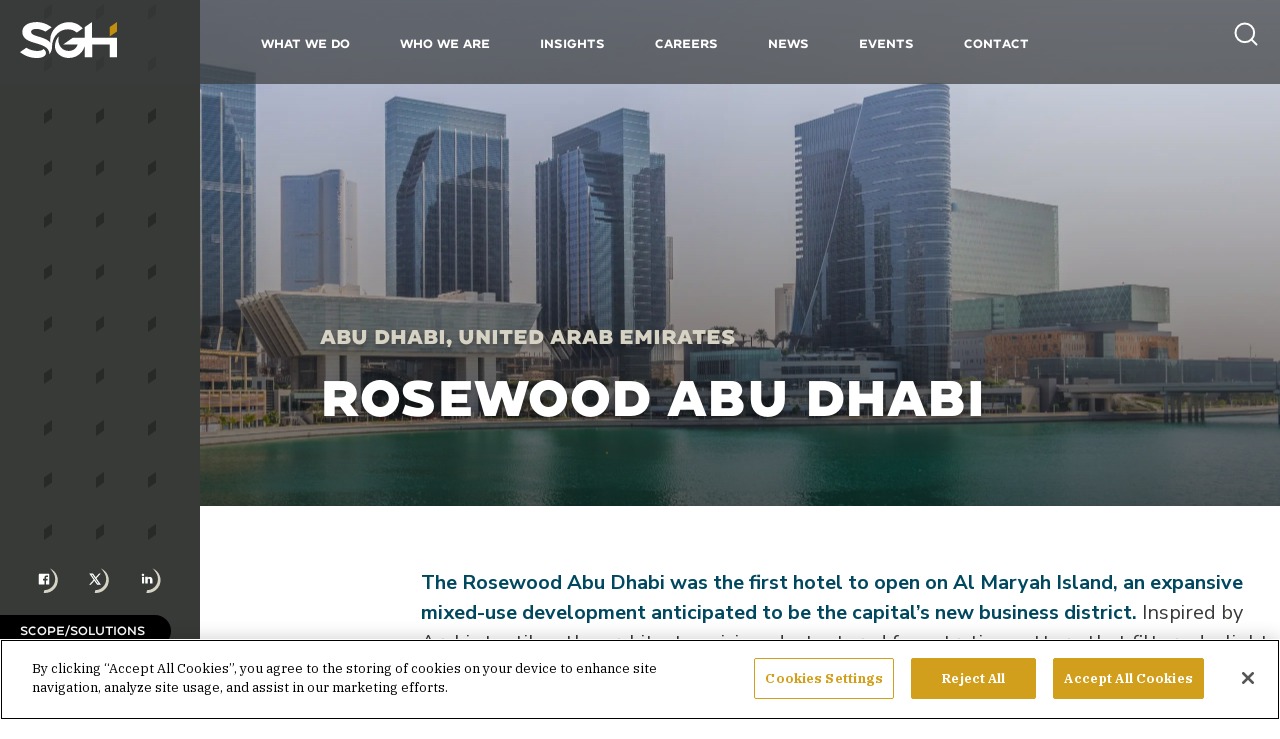

--- FILE ---
content_type: text/html; charset=UTF-8
request_url: https://www.sgh.com/project/sowwah-square-hotel-rosewood-abu-dhabi-al-sowwah-island/
body_size: 14692
content:
<!DOCTYPE html>
<html lang="en-US">
<head>
<meta charset="UTF-8">
<!--<meta name="viewport" content="width=device-width, initial-scale=1, maximum-scale=1">-->
<meta name="viewport" content="width=device-width, initial-scale=1.0, maximum-scale=1.0, user-scalable=no" />
<link rel="profile" href="http://gmpg.org/xfn/11">

<link rel="preconnect" href="https://fonts.googleapis.com">
<link rel="preconnect" href="https://fonts.gstatic.com" crossorigin>
<link href="https://fonts.googleapis.com/css2?family=IBM+Plex+Serif:wght@400;700&family=Nunito+Sans:wght@400;700;900&family=Pragati+Narrow:wght@700&display=swap" rel="stylesheet" media="print" onload="this.onload=null;this.removeAttribute('media');">
<script data-minify="1" async defer src="https://www.sgh.com/wp-content/cache/min/1/api/player.js?ver=1761599764"></script>
<link rel="stylesheet" href="https://cdn.jsdelivr.net/gh/fancyapps/fancybox@3.5.7/dist/jquery.fancybox.min.css" />
<link rel="stylesheet" type="text/css" href="//cdn.jsdelivr.net/npm/slick-carousel@1.8.1/slick/slick.css"/>
<meta name='robots' content='index, follow, max-image-preview:large, max-snippet:-1, max-video-preview:-1' />

	<!-- This site is optimized with the Yoast SEO Premium plugin v25.8 (Yoast SEO v26.5) - https://yoast.com/wordpress/plugins/seo/ -->
	<title>Rosewood Abu Dhabi - SGH</title>
	<link rel="canonical" href="https://www.sgh.com/project/sowwah-square-hotel-rosewood-abu-dhabi-al-sowwah-island/" />
	<meta property="og:locale" content="en_US" />
	<meta property="og:type" content="article" />
	<meta property="og:title" content="Rosewood Abu Dhabi" />
	<meta property="og:url" content="https://www.sgh.com/project/sowwah-square-hotel-rosewood-abu-dhabi-al-sowwah-island/" />
	<meta property="og:site_name" content="SGH" />
	<meta property="article:publisher" content="https://www.facebook.com/SimpsonGumpertzHeger" />
	<meta property="article:modified_time" content="2022-04-28T20:43:14+00:00" />
	<meta name="twitter:card" content="summary_large_image" />
	<meta name="twitter:site" content="@SGH_Engineering" />
	<script type="application/ld+json" class="yoast-schema-graph">{"@context":"https://schema.org","@graph":[{"@type":"WebPage","@id":"https://www.sgh.com/project/sowwah-square-hotel-rosewood-abu-dhabi-al-sowwah-island/","url":"https://www.sgh.com/project/sowwah-square-hotel-rosewood-abu-dhabi-al-sowwah-island/","name":"Rosewood Abu Dhabi - SGH","isPartOf":{"@id":"https://www.sgh.com/#website"},"datePublished":"2021-11-11T14:45:45+00:00","dateModified":"2022-04-28T20:43:14+00:00","breadcrumb":{"@id":"https://www.sgh.com/project/sowwah-square-hotel-rosewood-abu-dhabi-al-sowwah-island/#breadcrumb"},"inLanguage":"en-US","potentialAction":[{"@type":"ReadAction","target":["https://www.sgh.com/project/sowwah-square-hotel-rosewood-abu-dhabi-al-sowwah-island/"]}]},{"@type":"BreadcrumbList","@id":"https://www.sgh.com/project/sowwah-square-hotel-rosewood-abu-dhabi-al-sowwah-island/#breadcrumb","itemListElement":[{"@type":"ListItem","position":1,"name":"Home","item":"https://www.sgh.com/"},{"@type":"ListItem","position":2,"name":"Rosewood Abu Dhabi"}]},{"@type":"WebSite","@id":"https://www.sgh.com/#website","url":"https://www.sgh.com/","name":"SGH","description":"Performance Beyond Expecation","publisher":{"@id":"https://www.sgh.com/#organization"},"potentialAction":[{"@type":"SearchAction","target":{"@type":"EntryPoint","urlTemplate":"https://www.sgh.com/?s={search_term_string}"},"query-input":{"@type":"PropertyValueSpecification","valueRequired":true,"valueName":"search_term_string"}}],"inLanguage":"en-US"},{"@type":"Organization","@id":"https://www.sgh.com/#organization","name":"SGH","url":"https://www.sgh.com/","logo":{"@type":"ImageObject","inLanguage":"en-US","@id":"https://www.sgh.com/#/schema/logo/image/","url":"https://www.sgh.com/wp-content/uploads/2021/10/sgh_logo_full_color_rgb@300ppi.png","contentUrl":"https://www.sgh.com/wp-content/uploads/2021/10/sgh_logo_full_color_rgb@300ppi.png","width":950,"height":355,"caption":"SGH"},"image":{"@id":"https://www.sgh.com/#/schema/logo/image/"},"sameAs":["https://www.facebook.com/SimpsonGumpertzHeger","https://x.com/SGH_Engineering","https://www.linkedin.com/company/simpson-gumpertz-amp-heger-inc","https://youtube.com/channel/UC_hxGBoEV--WyGOkPL6UUfA"]}]}</script>
	<!-- / Yoast SEO Premium plugin. -->


<link rel='dns-prefetch' href='//unpkg.com' />
<link rel="alternate" title="oEmbed (JSON)" type="application/json+oembed" href="https://www.sgh.com/wp-json/oembed/1.0/embed?url=https%3A%2F%2Fwww.sgh.com%2Fproject%2Fsowwah-square-hotel-rosewood-abu-dhabi-al-sowwah-island%2F" />
<link rel="alternate" title="oEmbed (XML)" type="text/xml+oembed" href="https://www.sgh.com/wp-json/oembed/1.0/embed?url=https%3A%2F%2Fwww.sgh.com%2Fproject%2Fsowwah-square-hotel-rosewood-abu-dhabi-al-sowwah-island%2F&#038;format=xml" />
<style id='wp-img-auto-sizes-contain-inline-css' type='text/css'>
img:is([sizes=auto i],[sizes^="auto," i]){contain-intrinsic-size:3000px 1500px}
/*# sourceURL=wp-img-auto-sizes-contain-inline-css */
</style>
<style id='classic-theme-styles-inline-css' type='text/css'>
/*! This file is auto-generated */
.wp-block-button__link{color:#fff;background-color:#32373c;border-radius:9999px;box-shadow:none;text-decoration:none;padding:calc(.667em + 2px) calc(1.333em + 2px);font-size:1.125em}.wp-block-file__button{background:#32373c;color:#fff;text-decoration:none}
/*# sourceURL=/wp-includes/css/classic-themes.min.css */
</style>
<link rel='stylesheet' id='wp-pagenavi-css' href='https://www.sgh.com/wp-content/plugins/wp-pagenavi/pagenavi-css.css?ver=2.70' type='text/css' media='all' />
<link rel='stylesheet' id='style-css' href='https://www.sgh.com/wp-content/themes/sgh/style.css?ver=6.9' type='text/css' media='all' />
<link rel='stylesheet' id='aos-style-css' href='https://unpkg.com/aos@next/dist/aos.css?ver=6.9' type='text/css' media='all' />
<script type="text/javascript" src="https://www.sgh.com/wp-includes/js/jquery/jquery.min.js?ver=3.7.1" id="jquery-core-js"></script>
<link rel="https://api.w.org/" href="https://www.sgh.com/wp-json/" /><link rel="alternate" title="JSON" type="application/json" href="https://www.sgh.com/wp-json/wp/v2/project/9605" /><link rel="EditURI" type="application/rsd+xml" title="RSD" href="https://www.sgh.com/xmlrpc.php?rsd" />
<meta name="generator" content="WordPress 6.9" />
<link rel='shortlink' href='https://www.sgh.com/?p=9605' />
<link rel="icon" href="https://www.sgh.com/wp-content/uploads/2021/09/cropped-SGH-3770-Favicon-02-150x150.png" sizes="32x32" />
<link rel="icon" href="https://www.sgh.com/wp-content/uploads/2021/09/cropped-SGH-3770-Favicon-02-300x300.png" sizes="192x192" />
<link rel="apple-touch-icon" href="https://www.sgh.com/wp-content/uploads/2021/09/cropped-SGH-3770-Favicon-02-300x300.png" />
<meta name="msapplication-TileImage" content="https://www.sgh.com/wp-content/uploads/2021/09/cropped-SGH-3770-Favicon-02-300x300.png" />
<script async  src="https://www.sgh.com/wp-content/themes/sgh/js/jquery.fancybox.min.js"></script>
<script data-minify="1" type="text/javascript" src="https://www.sgh.com/wp-content/cache/min/1/npm/slick-carousel@1.8.1/slick/slick.min.js?ver=1761599764"></script>
<!--<script type="text/javascript" src="https://www.sgh.com/wp-content/themes/sgh/js/jquery-ui.min.js"></script>-->
<!--<script src="https://www.sgh.com/wp-content/themes/sgh/js/jquery.ui.touch-punch.min.js"></script>-->
<!-- SWIPE BEGIN -->
	<script defer src="https://www.sgh.com/wp-content/themes/sgh/js/jquery.touchSwipe.min.js"></script>
<!-- SWIPE END -->
<!-- Google Tag Manager -->
<script>(function(w,d,s,l,i){w[l]=w[l]||[];w[l].push({'gtm.start':
new Date().getTime(),event:'gtm.js'});var f=d.getElementsByTagName(s)[0],
j=d.createElement(s),dl=l!='dataLayer'?'&l='+l:'';j.async=true;j.src=
'https://www.googletagmanager.com/gtm.js?id='+i+dl;f.parentNode.insertBefore(j,f);
})(window,document,'script','dataLayer','GTM-KJ5XDX6');</script>
<!-- End Google Tag Manager -->
<!-- CookiePro Cookies Consent Notice start for www.sgh.com -->
	<script async src="https://cookie-cdn.cookiepro.com/scripttemplates/otSDKStub.js"  type="text/javascript" charset="UTF-8" data-domain-script="f3de9e12-b017-4d32-9129-ebe7b253f228" ></script>
	<script type="text/javascript">
	function OptanonWrapper() { }
	</script>
<!-- CookiePro Cookies Consent Notice end for www.sgh.com -->
<meta name="generator" content="WP Rocket 3.19.4" data-wpr-features="wpr_minify_js wpr_desktop" /></head>

<body class="wp-singular project-template-default single single-project postid-9605 wp-theme-sgh">
	<!-- Google Tag Manager (noscript) -->
	<noscript><iframe src="https://www.googletagmanager.com/ns.html?id=GTM-KJ5XDX6"
	height="0" width="0" style="display:none;visibility:hidden"></iframe></noscript>
	<!-- End Google Tag Manager (noscript) -->
	<header data-rocket-location-hash="80b92dbebcd3e5234ed86d8b72c1a473" class="siteheader">
		<div data-rocket-location-hash="f740504857ada821eaf0609128f508e7" class="bg"></div>
		<div data-rocket-location-hash="43042fef16b82f7f9047e368c5601dfe" id="logo">
			<a href="/"><svg width="97" height="36" viewBox="0 0 97 36" fill="none" xmlns="http://www.w3.org/2000/svg">
<g clip-path="url(#clip0)">
<path d="M97.0001 0L89.7134 5.0573V14.5065L97.0001 9.44917V0Z" id="diamond" fill="url(#paint0_linear) #c28e0d"/>
<path class="main" d="M23.9993 27.4159L23.4645 27.0166L22.9966 27.4824C22.0606 28.4141 19.9214 28.9464 17.0469 28.9464C13.7712 28.9464 10.1613 27.9483 6.81875 26.085L6.28394 25.7523L0 30.0776C6.15024 34.8688 11.8994 36 16.8463 36C23.5314 36 25.938 33.4714 25.938 31.1423C25.938 29.6784 25.2695 28.4141 23.9993 27.4159Z" fill="#ffffff"/>
<path class="main" d="M47.8649 7.31976C51.2743 7.31976 54.2157 8.38446 56.756 10.5804L62.7057 6.4547L62.572 6.32161C59.1627 2.39555 54.2157 0.133072 49.0014 0.133072C38.6396 0.133072 30.2164 8.11828 30.2164 17.9667C30.2164 18.8983 30.2833 19.8299 30.417 20.695C27.6761 17.3013 22.1275 15.7042 18.1833 14.5065L17.2474 14.2403C13.437 13.0425 11.0972 12.0443 11.0972 9.64878C11.0972 8.38446 12.5011 6.9205 16.1778 6.9205C19.1192 6.9205 21.927 7.71902 25.2695 9.44915L25.5369 9.58224L31.6871 5.32346C26.0048 1.26431 21.0579 0.0665283 16.5121 0.0665283C12.0331 0.199615 8.42317 1.13122 5.94971 2.9279C3.60994 4.65803 2.33978 7.05359 2.33978 9.91496C2.33978 17.1682 9.35908 19.2976 14.9745 20.9612C20.9242 22.7578 29.4811 24.6876 29.4811 32.2736C31.4197 29.878 32.0882 26.6174 32.0882 24.6876C32.0882 23.4898 32.1551 22.3586 32.3556 21.1608C33.8932 13.0425 40.1103 7.31976 47.8649 7.31976Z" fill="#ffffff"/>
<path class="main" d="M72.0648 15.6377V0L64.7112 5.12385V15.7043H52.8787L43.2522 22.4251H57.7588C56.8897 24.8207 54.5499 28.9464 48.6003 28.9464C42.8511 28.9464 38.3721 24.1553 38.3721 18.0998C38.3721 17.5009 38.439 16.902 38.5058 16.3031L38.8401 14.3068C36.4335 16.5693 34.9628 20.7616 34.9628 24.0887C34.9628 28.6137 37.4362 31.4085 39.5086 33.0055C42.0489 34.9353 45.3914 36 48.6671 36C53.614 36 58.0262 34.0702 61.1681 30.5434C62.8394 28.6802 64.1096 26.3512 64.8449 23.756V35.268H72.1316V22.4251H89.847V35.3346H97.1337V15.6377H72.0648Z" fill="#ffffff"/>
</g>
<defs>
<linearGradient id="paint0_linear" x1="92.1227" y1="11.0297" x2="98.3323" y2="8.53596" gradientUnits="userSpaceOnUse">
<stop stop-color="#B37E00"/>
<stop offset="1" stop-color="#D29F1C"/>
</linearGradient>
<clipPath id="clip0">
<rect width="97" height="36" fill="white"/>
</clipPath>
</defs>
</svg>
</a>
		</div>
		<div data-rocket-location-hash="6c27ed36a8f9c7a96936a86f7f9f6770" id="header_inner">
			<ul class="primary_nav">
				<li class="hassub">
					<a>What We Do</a>
					<div class="sub-menu megamenu">
						<div class="megamenu_inner">
							<div class="megacolumn">
								<h6>Services</h6>
								<div class="menu-services-menu-container"><ul id="menu-services-menu" class="menu"><li id="menu-item-82" class="menu-item menu-item-type-post_type menu-item-object-page menu-item-82"><a href="https://www.sgh.com/what-we-do/services/structures/">Structures</a></li>
<li id="menu-item-80" class="menu-item menu-item-type-post_type menu-item-object-page menu-item-80"><a href="https://www.sgh.com/what-we-do/services/building-enclosures/">Building Enclosures</a></li>
<li id="menu-item-79" class="menu-item menu-item-type-post_type menu-item-object-page menu-item-79"><a href="https://www.sgh.com/what-we-do/services/advanced-analysis/">Advanced Analysis</a></li>
<li id="menu-item-81" class="menu-item menu-item-type-post_type menu-item-object-page menu-item-81"><a href="https://www.sgh.com/what-we-do/services/performance-code-consulting/">Performance &#038; Code Consulting</a></li>
<li id="menu-item-637" class="menu-item menu-item-type-post_type menu-item-object-page menu-item-637"><a href="https://www.sgh.com/what-we-do/services/applied-science-research/">Applied Science &#038; Research</a></li>
</ul></div>							</div>
							<div class="megacolumn">
								<h6>Markets</h6>
								<div class="menu-markets-menu-container"><ul id="menu-markets-menu" class="menu"><li id="menu-item-83" class="menu-item menu-item-type-post_type menu-item-object-page menu-item-83"><a href="https://www.sgh.com/what-we-do/markets/commercial/">Commercial</a></li>
<li id="menu-item-84" class="menu-item menu-item-type-post_type menu-item-object-page menu-item-84"><a href="https://www.sgh.com/what-we-do/markets/culture-entertainment/">Culture &#038; Entertainment</a></li>
<li id="menu-item-85" class="menu-item menu-item-type-post_type menu-item-object-page menu-item-85"><a href="https://www.sgh.com/what-we-do/markets/education/">Education</a></li>
<li id="menu-item-4381" class="menu-item menu-item-type-post_type menu-item-object-page menu-item-4381"><a href="https://www.sgh.com/what-we-do/markets/energy/">Energy</a></li>
<li id="menu-item-86" class="menu-item menu-item-type-post_type menu-item-object-page menu-item-86"><a href="https://www.sgh.com/what-we-do/markets/government/">Government</a></li>
<li id="menu-item-87" class="menu-item menu-item-type-post_type menu-item-object-page menu-item-87"><a href="https://www.sgh.com/what-we-do/markets/health-care-life-sciences/">Health Care &#038; Life Sciences</a></li>
<li id="menu-item-88" class="menu-item menu-item-type-post_type menu-item-object-page menu-item-88"><a href="https://www.sgh.com/what-we-do/markets/industrial/">Industrial</a></li>
<li id="menu-item-91" class="menu-item menu-item-type-post_type menu-item-object-page menu-item-91"><a href="https://www.sgh.com/what-we-do/markets/infrastructure-transportation/">Infrastructure &#038; Transportation</a></li>
<li id="menu-item-89" class="menu-item menu-item-type-post_type menu-item-object-page menu-item-89"><a href="https://www.sgh.com/what-we-do/markets/residential/">Residential</a></li>
<li id="menu-item-90" class="menu-item menu-item-type-post_type menu-item-object-page menu-item-90"><a href="https://www.sgh.com/what-we-do/markets/science-defense/">Science &#038; Defense</a></li>
</ul></div>							</div>
							<div class="megacolumn last">
								<h6><a href="/what-we-do/projects/">Projects</a></h6>
							</div>
						</div>
					</div>
				</li>
				<li class="hassub">
					<a href="/who-we-are/firm-profile/">Who We Are</a>
					<div class="sub-menu single-submenu">
						<div class="menu-who-we-are-menu-container"><ul id="menu-who-we-are-menu" class="menu"><li id="menu-item-75" class="menu-item menu-item-type-post_type menu-item-object-page menu-item-75"><a href="https://www.sgh.com/who-we-are/firm-profile/">Firm Profile</a></li>
<li id="menu-item-74" class="menu-item menu-item-type-post_type menu-item-object-page menu-item-74"><a href="https://www.sgh.com/who-we-are/our-people/">Our People</a></li>
<li id="menu-item-73" class="menu-item menu-item-type-post_type menu-item-object-page menu-item-73"><a href="https://www.sgh.com/who-we-are/corporate-responsibility/">Corporate Responsibility</a></li>
</ul></div>					</div>
				</li>
				<li>
					<a href="/insights/">Insights</a>
				</li>
				<li class="hassub">
					<a href="/careers/">Careers</a>
					<div class="sub-menu single-submenu">
						<div class="menu-careers-menu-container"><ul id="menu-careers-menu" class="menu"><li id="menu-item-1802" class="menu-item menu-item-type-post_type menu-item-object-page menu-item-1802"><a href="https://www.sgh.com/careers/">Careers Overview</a></li>
<li id="menu-item-77" class="menu-item menu-item-type-post_type menu-item-object-page menu-item-77"><a href="https://www.sgh.com/careers/job-openings/">Job Openings</a></li>
<li id="menu-item-76" class="menu-item menu-item-type-post_type menu-item-object-page menu-item-76"><a href="https://www.sgh.com/careers/students/">Students</a></li>
</ul></div>					</div>
				</li>
				<li>
					<a href="/news/">News</a>
				</li>
				<li>
					<a href="/events/">Events</a>
				</li>

				<li class="hassub">
					<a href="/contact/">Contact</a>
					<div class="sub-menu single-submenu">
						<div class="menu-contact-us-menu-container"><ul id="menu-contact-us-menu" class="menu"><li id="menu-item-18605" class="menu-item menu-item-type-post_type menu-item-object-page menu-item-18605"><a href="https://www.sgh.com/contact/">Contact Us</a></li>
<li id="menu-item-18543" class="menu-item menu-item-type-post_type menu-item-object-page menu-item-18543"><a href="https://www.sgh.com/contact/locations/">Locations</a></li>
</ul></div>					</div>
				</li>

			</ul>
			<div class="nav-search-field">

				<form action="/" method="get">
					<a class="close-nav-search" href="#"><svg width="34" height="34" viewBox="0 0 34 34" fill="none" xmlns="http://www.w3.org/2000/svg">
<path d="M20.5358 20.5357L13.4648 13.4647" stroke="black" stroke-linecap="round"/>
<path d="M13.4642 20.5357L20.5352 13.4647" stroke="black" stroke-linecap="round"/>
<path fill-rule="evenodd" clip-rule="evenodd" d="M9.92893 24.0711C13.8342 27.9764 20.1658 27.9764 24.0711 24.0711C27.9763 20.1659 27.9763 13.8342 24.0711 9.92898C20.1658 6.02373 13.8342 6.02373 9.92893 9.92898C6.02369 13.8342 6.02369 20.1659 9.92893 24.0711Z" stroke="black"/>
</svg>
</a>
					<input type="text" name="s" id="search" placeholder="ENTER YOUR SEARCH QUERY HERE" />
				</form>
			</div>
		</div>
		<div data-rocket-location-hash="4ffa9f9af52aafba5f900bdf83314d52" id="searchicon">
			<a class="search_icon" href="#"><svg width="28" height="28" viewBox="0 0 28 28" fill="none" xmlns="http://www.w3.org/2000/svg">
<path d="M12.8333 22.1667C17.988 22.1667 22.1667 17.988 22.1667 12.8333C22.1667 7.67868 17.988 3.5 12.8333 3.5C7.67868 3.5 3.5 7.67868 3.5 12.8333C3.5 17.988 7.67868 22.1667 12.8333 22.1667Z" stroke="white" stroke-width="2" stroke-linecap="round" stroke-linejoin="round"/>
<path d="M24.5 24.5L19.425 19.425" stroke="white" stroke-width="2" stroke-linecap="round" stroke-linejoin="round"/>
</svg></a>
		</div>
		<div data-rocket-location-hash="5484d53cf2df325380a0bf605b53fcc0" id="mobilenav">
			<ul class="mobileicons">
				<li>
					<div id="nav-icon3">
					  <span></span>
					  <span></span>
					  <span></span>
					  <span></span>
					</div>
				</li>
			</ul>
		</div>
	</header>

<div data-rocket-location-hash="9a57a71f480f4f6ddaff424ac2df204e" id="page" class="site">
	<div class="nav-search-field-mobile">
		<form action="/" method="get">
			<a class="close-nav-search" href="#"><svg width="34" height="34" viewBox="0 0 34 34" fill="none" xmlns="http://www.w3.org/2000/svg">
<path d="M20.5358 20.5357L13.4648 13.4647" stroke="black" stroke-linecap="round"/>
<path d="M13.4642 20.5357L20.5352 13.4647" stroke="black" stroke-linecap="round"/>
<path fill-rule="evenodd" clip-rule="evenodd" d="M9.92893 24.0711C13.8342 27.9764 20.1658 27.9764 24.0711 24.0711C27.9763 20.1659 27.9763 13.8342 24.0711 9.92898C20.1658 6.02373 13.8342 6.02373 9.92893 9.92898C6.02369 13.8342 6.02369 20.1659 9.92893 24.0711Z" stroke="black"/>
</svg>
</a>
			<input type="text" name="s" id="search" placeholder="ENTER YOUR SEARCH QUERY HERE" />
		</form>
	</div>
	<div data-rocket-location-hash="f0374e39287b403c6431c2f46807d3be" id="mobilenavcontainer">
		<div data-rocket-location-hash="ed03ff8464394f8385433e95e110d99d" class="menu-mobile-nav-container"><ul id="menu-mobile-nav" class="mobilenav"><li id="menu-item-5141" class="menu-item menu-item-type-custom menu-item-object-custom menu-item-has-children menu-item-5141"><a href="#">What We Do</a>
<ul class="sub-menu">
	<li id="menu-item-6927" class="go-back menu-item menu-item-type-custom menu-item-object-custom menu-item-6927"><a href="#">What We Do</a></li>
	<li id="menu-item-5142" class="menu-item menu-item-type-custom menu-item-object-custom menu-item-has-children menu-item-5142"><a href="#">Services</a>
	<ul class="sub-menu">
		<li id="menu-item-6930" class="go-back menu-item menu-item-type-custom menu-item-object-custom menu-item-6930"><a href="#">Services</a></li>
		<li id="menu-item-1303" class="menu-item menu-item-type-post_type menu-item-object-page menu-item-1303"><a href="https://www.sgh.com/what-we-do/services/structures/">Structures</a></li>
		<li id="menu-item-1301" class="menu-item menu-item-type-post_type menu-item-object-page menu-item-1301"><a href="https://www.sgh.com/what-we-do/services/building-enclosures/">Building Enclosures</a></li>
		<li id="menu-item-1300" class="menu-item menu-item-type-post_type menu-item-object-page menu-item-1300"><a href="https://www.sgh.com/what-we-do/services/advanced-analysis/">Advanced Analysis</a></li>
		<li id="menu-item-1302" class="menu-item menu-item-type-post_type menu-item-object-page menu-item-1302"><a href="https://www.sgh.com/what-we-do/services/performance-code-consulting/">Performance &#038; Code Consulting</a></li>
		<li id="menu-item-1287" class="menu-item menu-item-type-post_type menu-item-object-page menu-item-1287"><a href="https://www.sgh.com/what-we-do/services/applied-science-research/">Applied Science &#038; Research</a></li>
	</ul>
</li>
	<li id="menu-item-5144" class="menu-item menu-item-type-custom menu-item-object-custom menu-item-has-children menu-item-5144"><a href="#">Markets</a>
	<ul class="sub-menu">
		<li id="menu-item-6931" class="go-back menu-item menu-item-type-custom menu-item-object-custom menu-item-6931"><a href="#">Markets</a></li>
		<li id="menu-item-1289" class="menu-item menu-item-type-post_type menu-item-object-page menu-item-1289"><a href="https://www.sgh.com/what-we-do/markets/commercial/">Commercial</a></li>
		<li id="menu-item-1290" class="menu-item menu-item-type-post_type menu-item-object-page menu-item-1290"><a href="https://www.sgh.com/what-we-do/markets/culture-entertainment/">Culture &#038; Entertainment</a></li>
		<li id="menu-item-1291" class="menu-item menu-item-type-post_type menu-item-object-page menu-item-1291"><a href="https://www.sgh.com/what-we-do/markets/education/">Education</a></li>
		<li id="menu-item-10937" class="menu-item menu-item-type-post_type menu-item-object-page menu-item-10937"><a href="https://www.sgh.com/what-we-do/markets/energy/">Energy</a></li>
		<li id="menu-item-1292" class="menu-item menu-item-type-post_type menu-item-object-page menu-item-1292"><a href="https://www.sgh.com/what-we-do/markets/government/">Government</a></li>
		<li id="menu-item-1293" class="menu-item menu-item-type-post_type menu-item-object-page menu-item-1293"><a href="https://www.sgh.com/what-we-do/markets/health-care-life-sciences/">Health Care &#038; Life Sciences</a></li>
		<li id="menu-item-1294" class="menu-item menu-item-type-post_type menu-item-object-page menu-item-1294"><a href="https://www.sgh.com/what-we-do/markets/industrial/">Industrial</a></li>
		<li id="menu-item-1297" class="menu-item menu-item-type-post_type menu-item-object-page menu-item-1297"><a href="https://www.sgh.com/what-we-do/markets/infrastructure-transportation/">Infrastructure &#038; Transportation</a></li>
		<li id="menu-item-1295" class="menu-item menu-item-type-post_type menu-item-object-page menu-item-1295"><a href="https://www.sgh.com/what-we-do/markets/residential/">Residential</a></li>
		<li id="menu-item-1296" class="menu-item menu-item-type-post_type menu-item-object-page menu-item-1296"><a href="https://www.sgh.com/what-we-do/markets/science-defense/">Science &#038; Defense</a></li>
	</ul>
</li>
	<li id="menu-item-1298" class="menu-item menu-item-type-post_type menu-item-object-page menu-item-1298"><a href="https://www.sgh.com/what-we-do/projects/">Projects</a></li>
</ul>
</li>
<li id="menu-item-5145" class="menu-item menu-item-type-custom menu-item-object-custom menu-item-has-children menu-item-5145"><a href="#">Who We Are</a>
<ul class="sub-menu">
	<li id="menu-item-6928" class="go-back menu-item menu-item-type-custom menu-item-object-custom menu-item-6928"><a href="#">Who We Are</a></li>
	<li id="menu-item-1306" class="menu-item menu-item-type-post_type menu-item-object-page menu-item-1306"><a href="https://www.sgh.com/who-we-are/firm-profile/">Firm Profile</a></li>
	<li id="menu-item-1307" class="menu-item menu-item-type-post_type menu-item-object-page menu-item-1307"><a href="https://www.sgh.com/who-we-are/our-people/">Our People</a></li>
	<li id="menu-item-1305" class="menu-item menu-item-type-post_type menu-item-object-page menu-item-1305"><a href="https://www.sgh.com/who-we-are/corporate-responsibility/">Corporate Responsibility</a></li>
</ul>
</li>
<li id="menu-item-1284" class="menu-item menu-item-type-post_type menu-item-object-page menu-item-1284"><a href="https://www.sgh.com/insights/">Insights</a></li>
<li id="menu-item-5140" class="menu-item menu-item-type-custom menu-item-object-custom menu-item-has-children menu-item-5140"><a href="#">Careers</a>
<ul class="sub-menu">
	<li id="menu-item-6929" class="go-back menu-item menu-item-type-custom menu-item-object-custom menu-item-6929"><a href="#">Careers</a></li>
	<li id="menu-item-5139" class="menu-item menu-item-type-post_type menu-item-object-page menu-item-5139"><a href="https://www.sgh.com/careers/">Careers Overview</a></li>
	<li id="menu-item-1281" class="menu-item menu-item-type-post_type menu-item-object-page menu-item-1281"><a href="https://www.sgh.com/careers/students/">Students</a></li>
	<li id="menu-item-1280" class="menu-item menu-item-type-post_type menu-item-object-page menu-item-1280"><a href="https://www.sgh.com/careers/job-openings/">Job Openings</a></li>
</ul>
</li>
<li id="menu-item-19545" class="menu-item menu-item-type-post_type menu-item-object-page menu-item-19545"><a href="https://www.sgh.com/news/">News</a></li>
<li id="menu-item-19546" class="menu-item menu-item-type-post_type menu-item-object-page menu-item-19546"><a href="https://www.sgh.com/events/">Events</a></li>
<li id="menu-item-19549" class="menu-item menu-item-type-custom menu-item-object-custom menu-item-has-children menu-item-19549"><a href="#">Contact</a>
<ul class="sub-menu">
	<li id="menu-item-19550" class="go-back menu-item menu-item-type-custom menu-item-object-custom menu-item-19550"><a href="#">Contact</a></li>
	<li id="menu-item-19548" class="menu-item menu-item-type-post_type menu-item-object-page menu-item-19548"><a href="https://www.sgh.com/contact/">Contact</a></li>
	<li id="menu-item-19547" class="menu-item menu-item-type-post_type menu-item-object-page menu-item-19547"><a href="https://www.sgh.com/contact/locations/">Locations</a></li>
</ul>
</li>
</ul></div>	</div>

		<div data-rocket-location-hash="47a3660d0229287e7a8ed0deb14c57ca" id="content" class="site-content">

<div data-rocket-location-hash="1df5b6708e8eef4516537952f637db9b" class="projects-header project-story flex " style="background:linear-gradient(0deg, rgba(0, 0, 0, .65) -6.69%, rgba(255, 255, 255, 0) 100%), url(https://www.sgh.com/wp-content/uploads/2021/11/iStock-trabantos-Feature-scaled.jpg) repeat scroll center/cover;">
		<div class="texture-swatch dark-large-dotted-bg"></div>
	<div class="projects-header-inner">
		<div class="title-holder">
			<p class="location">Abu Dhabi, United Arab Emirates</p>
			<h1>Rosewood Abu Dhabi</h1>
		</div>
	</div>
</div>


<div data-rocket-location-hash="7c1dc0d2c3e5d630cea6824aa3e1d633" id="client-story" class="projects-body flex">
	<div class="projects-body-sidebar dark-large-dotted-bg topalign">
		<div class="social-share">
			<!-- AddToAny BEGIN -->
			<!--<span class="eventlabel">Share</span>-->
			<span class="a2a_kit a2a_default_style">
				<a class="a2a_button_facebook"><svg width="25" height="25" viewBox="0 0 25 25" fill="none" xmlns="http://www.w3.org/2000/svg">
<path class="colorizeme" d="M21.0699 21.1949C26.0569 16.2078 26.0569 8.10383 21.0699 3.24143C19.8231 1.99466 18.4516 1.12192 16.9555 0.498535C17.5789 1.12192 18.0776 1.7453 18.5763 2.36869C22.0673 7.35577 21.8179 13.5896 17.8283 17.5793C16.0828 19.3248 13.9633 20.3222 11.5944 20.4468L10.7217 24.9352C14.462 25.3092 18.327 24.0625 21.0699 21.1949Z" fill="#D6D2C4"/>
<path d="M11.0962 22.1925C17.2245 22.1925 22.1925 17.2245 22.1925 11.0962C22.1925 4.96796 17.2245 0 11.0962 0C4.96796 0 0 4.96796 0 11.0962C0 17.2245 4.96796 22.1925 11.0962 22.1925Z" fill="#373A36"/>
<path d="M16.3332 15.9589C16.3332 16.3329 16.2085 16.4576 15.8345 16.4576H13.0916V12.4679H14.4631L14.7124 10.7224H13.0916V9.84969C13.0916 9.35098 13.2163 8.97695 13.8397 8.97695H14.9618V7.60551C14.7124 7.60551 14.2137 7.48083 13.5903 7.48083C12.3436 7.48083 11.4708 8.22889 11.4708 9.60034V10.7224H9.97469V12.4679H11.4708V16.5822H6.35906C5.98503 16.5822 5.86035 16.3329 5.86035 16.0835V6.48341C5.86035 6.10938 5.98503 5.73535 6.35906 5.73535H15.8345C16.2085 5.73535 16.3332 6.10938 16.3332 6.48341V15.9589Z" fill="white"/>
</svg>
</a>
				<a class="a2a_button_x"><?xml version="1.0" encoding="UTF-8"?>
<svg id="Layer_1" xmlns="http://www.w3.org/2000/svg" width="25" height="25" version="1.1" viewBox="0 0 25 25">
  <!-- Generator: Adobe Illustrator 29.3.1, SVG Export Plug-In . SVG Version: 2.1.0 Build 151)  -->
  <path class="colorizeme" d="M21.07,21.195c4.987-4.987,4.987-13.091,0-17.953-1.247-1.247-2.618-2.12-4.114-2.743.623.623,1.122,1.247,1.621,1.87,3.491,4.987,3.242,11.221-.748,15.211-1.746,1.746-3.865,2.743-6.234,2.868l-.873,4.488c3.74.374,7.605-.873,10.348-3.74Z" fill="#d6d2c4"/>
  <path d="M11.096,22.192c6.128,0,11.096-4.968,11.096-11.096S17.225,0,11.096,0,0,4.968,0,11.096s4.968,11.096,11.096,11.096Z" fill="#373a36"/>
  <path d="M12.457,10.342l4.283-4.856h-1.626l-3.371,3.852-2.728-3.852h-3.825l4.42,6.241-4.49,5.106h1.625l3.578-4.06,2.854,4.06h3.822l-4.543-6.49ZM7.452,6.694h.846l6.4,8.929h-.846L7.452,6.694Z" fill="#fff"/>
</svg>
</a>
				<a class="a2a_button_linkedin"><svg width="26" height="25" viewBox="0 0 26 25" fill="none" xmlns="http://www.w3.org/2000/svg">
<path class="colorizeme" d="M21.816 21.1949C26.803 16.2078 26.803 8.10383 21.816 3.24143C20.5692 1.99466 19.1977 1.12192 17.7016 0.498535C18.325 1.12192 18.8237 1.7453 19.3224 2.36869C22.8134 7.35577 22.564 13.5896 18.5744 17.5793C16.8289 19.3248 14.7094 20.3222 12.3405 20.4468L11.4678 24.9352C15.0834 25.3092 18.9484 24.0625 21.816 21.1949Z" fill="#D6D2C4"/>
<path d="M11.8423 22.1925C17.9706 22.1925 22.9386 17.2245 22.9386 11.0962C22.9386 4.96796 17.9706 0 11.8423 0C5.71405 0 0.746094 4.96796 0.746094 11.0962C0.746094 17.2245 5.71405 22.1925 11.8423 22.1925Z" fill="#373A36"/>
<path d="M9.09998 8.85229H6.98047V15.4602H9.09998V8.85229Z" fill="white"/>
<path d="M14.8351 8.85229C13.5883 8.85229 12.8402 9.47568 12.7155 9.97439V8.85229H10.3467C10.3467 9.351 10.3467 15.4602 10.3467 15.4602H12.7155V11.9692C12.7155 11.7199 12.7155 11.5952 12.7155 11.4705C12.8402 11.0965 13.2142 10.5978 13.8376 10.5978C14.7104 10.5978 15.0844 11.2212 15.0844 12.0939V15.5848H17.4533V11.8445C17.4533 9.84971 16.3312 8.85229 14.8351 8.85229Z" fill="white"/>
<path d="M7.97724 5.73535C7.22918 5.73535 6.73047 6.23406 6.73047 6.85744C6.73047 7.48083 7.22918 7.97954 7.97724 7.97954C8.7253 7.97954 9.22401 7.48083 9.22401 6.85744C9.22401 6.23406 8.7253 5.73535 7.97724 5.73535Z" fill="white"/>
</svg>
</a>
			</span>
			<script data-minify="1" async src="https://www.sgh.com/wp-content/cache/min/1/menu/page.js?ver=1761599768"></script>
			<!-- AddToAny END -->
		</div>
		<ul>
			<li class="sidebar-button"><a class="scrollto" href="#client-story">Scope/Solutions</a></li>
			<li class="sidebar-button"><a class="scrollto" href="#project-gallery">Project Gallery</a></li>
			<li class="sidebar-button"><a class="scrollto" href="#project-summary">Project Summary</a></li>
					</ul>
	</div>
	<div class="projects-body-content">
		<div class="intro-section modulewrap flex">
			<div class="rotated_text"><h2 data-aos="fade-left" data-aos-easing="ease-in-back" data-aos-duration="2000">Scope/Solutions</h2></div>
			<div class="intro-text">
				<p><strong>The Rosewood Abu Dhabi was the first hotel to open on Al Maryah Island, an expansive mixed-use development anticipated to be the capital’s new business district.</strong> Inspired by Arabic textiles, the architect envisioned a textured fenestration pattern that filters daylight into the tower&#8217;s interior spaces. The cladding on the lower levels features a combination of stone and glass, visually distinguishing the podium from the forty-story tower. SGH consulted on the building enclosure for the project.</p>
			</div>
		</div>
		<div class="body-copy-section flex">
			<div class="body-copy">
				<p>The project includes one level of below-grade parking and several podium levels containing approximately ten restaurants, a gym, a spa, meeting rooms, and a pool deck. The tower, located on the third podium level houses the hotel rooms and apartments.</p>
<p>SGH reviewed drawings and specifications, participated in coordination meetings, and researched local products and installation methods related to the design of:</p>
<ul>
<li>Below-grade waterproofing</li>
<li>Waterproofing for the interior restaurant, locker room, spa, and bathroom</li>
<li>Waterproofing for the podium levels, pool deck, terrace, and balconies</li>
<li>Numerous roofing assemblies</li>
</ul>
<p>We also provided construction-phase services, including attending preconstruction and coordination workshops, reviewing submittals and shop drawings, observing mockups, and making periodic site visits to review the work in progress.</p>
			</div>
				
		</div>

		<div id="project-gallery">
		<script>
jQuery(document).ready(function(){
	jQuery('#project-gallery149269').slick({
		centerMode: true,
		slidesToShow: 1,
		centerPadding: '20%',
		infinite: true,
		variableWidth: true,
		dots: true,
		prevArrow: '<div class="slick-prev-next slick-prev"><img src="https://www.sgh.com/wp-content/themes/sgh/images/prev-next-icon.svg" /></div>',
		nextArrow: '<div class="slick-prev-next slick-next"><img src="https://www.sgh.com/wp-content/themes/sgh/images/prev-next-icon.svg" /></div>',
		responsive: [
			{
			  breakpoint: 1100,
			  settings: {
				centerMode: true,
			  }
			},
			{
			  breakpoint: 900,
			  settings: {
				centerMode: false,
			  }
			},
			{
			  breakpoint: 480,
			  settings: {

			  }
			}
		]
	});

	var status = jQuery('#project-gallery-count149269');
	var slickElement = jQuery('#project-gallery149269');
	//Slide count/status
	slickElement.on('init reInit afterChange', function (event, slick, currentSlide, nextSlide) {
	  //currentSlide is undefined on init -- set it to 0 in this case (currentSlide is 0 based)
		if(!slick.$dots){
		return;
		}
	  status.html('<strong>'+ jQuery('#project-gallery149269 .slick-dots li.slick-active button').text() + '</strong> of ' + slick.$dots[0].children.length);
	});


});
</script>
<div class="project-gallery" id="project-gallery149269">
		<div>
			<div class="overlay"></div>
			<a data-fancybox="images" data-caption="" href="https://www.sgh.com/wp-content/uploads/2021/11/097002_00_ABUD_N3_lrg.jpg"><img src="https://www.sgh.com/wp-content/uploads/2021/11/097002_00_ABUD_N3_lrg.jpg" /></a>
						
		</div>
			<div>
			<div class="overlay"></div>
			<a data-fancybox="images" data-caption="" href="https://www.sgh.com/wp-content/uploads/2021/11/097002_00_ABUD_N18_lrg-e1636641900646.jpg"><img src="https://www.sgh.com/wp-content/uploads/2021/11/097002_00_ABUD_N18_lrg-e1636641900646.jpg" /></a>
						
		</div>
			<div>
			<div class="overlay"></div>
			<a data-fancybox="images" data-caption="" href="https://www.sgh.com/wp-content/uploads/2021/11/097002_00_ABUD_N2_lrg-e1636641918910.jpg"><img src="https://www.sgh.com/wp-content/uploads/2021/11/097002_00_ABUD_N2_lrg-e1636641918910.jpg" /></a>
						
		</div>
			<div>
			<div class="overlay"></div>
			<a data-fancybox="images" data-caption="" href="https://www.sgh.com/wp-content/uploads/2021/11/097002_00_ABUD_N14_lrg.jpg"><img src="https://www.sgh.com/wp-content/uploads/2021/11/097002_00_ABUD_N14_lrg.jpg" /></a>
						
		</div>
			<div>
			<div class="overlay"></div>
			<a data-fancybox="images" data-caption="" href="https://www.sgh.com/wp-content/uploads/2021/11/097002_00_ABUD_N25.jpg"><img src="https://www.sgh.com/wp-content/uploads/2021/11/097002_00_ABUD_N25.jpg" /></a>
						
		</div>
			<div>
			<div class="overlay"></div>
			<a data-fancybox="images" data-caption="Photo by iStock/Trabantos" href="https://www.sgh.com/wp-content/uploads/2021/11/iStock-1141265543-scaled.jpg"><img src="https://www.sgh.com/wp-content/uploads/2021/11/iStock-1141265543-1600x968.jpg" /></a>
						<div class="caption">Photo by iStock/Trabantos</div>
						
		</div>
			<div>
			<div class="overlay"></div>
			<a data-fancybox="images" data-caption="Photo by iStock/Trabantos" href="https://www.sgh.com/wp-content/uploads/2021/11/iStock-trabantos-scaled.jpg"><img src="https://www.sgh.com/wp-content/uploads/2021/11/iStock-trabantos-1600x1091.jpg" /></a>
						<div class="caption">Photo by iStock/Trabantos</div>
						
		</div>
	</div>
<div id="project-gallery-count149269" class="gallery-count"><strong>1</strong> of 7</div>
		</div>

		<div id="project-summary">
			<div class="modulewrap flex">
				<div class="rotated_text"><h2 data-aos="fade-left" data-aos-easing="ease-in-back" data-aos-offset="0" data-aos-duration="2000">Project Summary</h2></div>
				<div class="project-summary-inner">
										<div class="project-summary-icons flex flexwrap">
													<div class="project-summary-icon completion-date">
								<img src="https://www.sgh.com/wp-content/themes/sgh/images/icon-completion-date.svg" alt="completion-date" />
								<h3>2013																	</h3>
								<div class="item-type-pill">
									Completion Date								</div>
							</div>
													<div class="project-summary-icon building-size">
								<img src="https://www.sgh.com/wp-content/themes/sgh/images/icon-building-size.svg" alt="building-size" />
								<h3>1.1M																	</h3>
								<div class="item-type-pill">
									Project Size								</div>
							</div>
													<div class="project-summary-icon certification">
								<img src="https://www.sgh.com/wp-content/themes/sgh/images/icon-certification.svg" alt="certification" />
								<h3>LEED																	</h3>
								<div class="item-type-pill">
									Certification								</div>
							</div>
											</div>
					
					<div class="project-summary-table">
											<div class="row flex">
							<div class="label">Solutions</div>
							<div class="details">
																New Construction							</div>
						</div>
											<div class="row flex">
							<div class="label">Services</div>
							<div class="details">
																Building Enclosures							</div>
						</div>
											<div class="row flex">
							<div class="label">Markets</div>
							<div class="details">
																Commercial							</div>
						</div>
																		<div class="row flex">
								<div class="label">Client(s)</div>
								<div class="details">
																			Handel Architects LLP																	</div>
							</div>
						
												<div class="row flex">
							<div class="label">Specialized Capabilities</div>
							<div class="details">
															Roofing & Waterproofing														</div>
						</div>
											</div>
				</div>
			</div>

		</div>

		<div class="project-team-members">
	<h2>Key team members</h2>
		<div class="project-team-members-inner flex flexwrap">
					<div class="team-member">
				<img class="team-member-photo" src="https://www.sgh.com/wp-content/uploads/2021/06/Amy-Hackney-1024x970.jpg" alt="Amy Hackney" />
				<div class="team-member-info">
					<div class="team-member-info-inner">
						<div class="name">
							<strong>Amy</strong> Hackney						</div>
						<div class="title">
							Executive Principal, Building Technology, West						</div>
						<div class="contact-methods">
							<a href="tel:213.271.1950"><img src="https://www.sgh.com/wp-content/themes/sgh/images/icon-phone-black.svg" alt="Phone icon"><span>213.271.1950</span></a>
							<a href="mailto:alhackney@sgh.com"><img src="https://www.sgh.com/wp-content/themes/sgh/images/icon-email-black.svg" alt="Email icon"><span>alhackney@sgh.com</span></a>
						</div>
													<div class="view-bio">
								<a href="https://www.sgh.com/team_member/amy-hackney/">View Bio <?xml version="1.0" encoding="utf-8"?>
<svg version="1.1" id="Layer_1" xmlns="http://www.w3.org/2000/svg" xmlns:xlink="http://www.w3.org/1999/xlink" x="0px" y="0px"
	 viewBox="0 0 7 10.3" style="enable-background:new 0 0 7 10.3;" xml:space="preserve">
<style type="text/css">
	.st0{fill:#D29F1C;}
</style>
<path class="st0" d="M0,0l3.1,4.7h3L3.1,0H0z"/>
<path class="st0" d="M3.2,5.6L0,10.3h3l3.1-4.7H3.2z"/>
</svg>
</a>
							</div>
											</div>
				</div>
			</div>
				</div>
		</div>

	</div>
</div>


<div data-rocket-location-hash="131c897366de485d3ef98dd9afdaa00d" class="view-all-projects">
	<a href="/projects/"><svg width="15" height="15" viewBox="0 0 15 15" fill="none" xmlns="http://www.w3.org/2000/svg">
<circle cx="1.875" cy="1.875" r="1.875" fill="white"/>
<circle cx="13.125" cy="1.875" r="1.875" fill="white"/>
<circle cx="1.875" cy="7.5" r="1.875" fill="white"/>
<circle cx="1.875" cy="13.125" r="1.875" fill="white"/>
<circle cx="7.5" cy="7.5" r="1.875" fill="white"/>
<circle cx="13.125" cy="7.5" r="1.875" fill="white"/>
<circle cx="7.5" cy="1.875" r="1.875" fill="white"/>
<circle cx="7.5" cy="13.125" r="1.875" fill="white"/>
<circle cx="13.125" cy="13.125" r="1.875" fill="white"/>
</svg>
See All Projects</a>
</div>



	</div><!-- #content -->



</div><!-- #page -->

<footer data-rocket-location-hash="faa799424f32e849687108aa2b49d57e">
	<div data-rocket-location-hash="d7dd1ee6cd9a4fb2d1c97facdff3ddf3" class="gold-line"></div>
	<div data-rocket-location-hash="5cbd0994c4195feb8e26e42b4bccfa9d" class="footer-main-columns">
		<div data-rocket-location-hash="7021167b7a91597bac9b50f549519459" class="footer-left">
			<div class="footer-left-top">
				<div class="logo">
					<a href="/"><svg width="97" height="36" viewBox="0 0 97 36" fill="none" xmlns="http://www.w3.org/2000/svg">
<g clip-path="url(#clip0)">
<path d="M97.0001 0L89.7134 5.0573V14.5065L97.0001 9.44917V0Z" id="diamond" fill="url(#paint0_linear) #c28e0d"/>
<path class="main" d="M23.9993 27.4159L23.4645 27.0166L22.9966 27.4824C22.0606 28.4141 19.9214 28.9464 17.0469 28.9464C13.7712 28.9464 10.1613 27.9483 6.81875 26.085L6.28394 25.7523L0 30.0776C6.15024 34.8688 11.8994 36 16.8463 36C23.5314 36 25.938 33.4714 25.938 31.1423C25.938 29.6784 25.2695 28.4141 23.9993 27.4159Z" fill="#ffffff"/>
<path class="main" d="M47.8649 7.31976C51.2743 7.31976 54.2157 8.38446 56.756 10.5804L62.7057 6.4547L62.572 6.32161C59.1627 2.39555 54.2157 0.133072 49.0014 0.133072C38.6396 0.133072 30.2164 8.11828 30.2164 17.9667C30.2164 18.8983 30.2833 19.8299 30.417 20.695C27.6761 17.3013 22.1275 15.7042 18.1833 14.5065L17.2474 14.2403C13.437 13.0425 11.0972 12.0443 11.0972 9.64878C11.0972 8.38446 12.5011 6.9205 16.1778 6.9205C19.1192 6.9205 21.927 7.71902 25.2695 9.44915L25.5369 9.58224L31.6871 5.32346C26.0048 1.26431 21.0579 0.0665283 16.5121 0.0665283C12.0331 0.199615 8.42317 1.13122 5.94971 2.9279C3.60994 4.65803 2.33978 7.05359 2.33978 9.91496C2.33978 17.1682 9.35908 19.2976 14.9745 20.9612C20.9242 22.7578 29.4811 24.6876 29.4811 32.2736C31.4197 29.878 32.0882 26.6174 32.0882 24.6876C32.0882 23.4898 32.1551 22.3586 32.3556 21.1608C33.8932 13.0425 40.1103 7.31976 47.8649 7.31976Z" fill="#ffffff"/>
<path class="main" d="M72.0648 15.6377V0L64.7112 5.12385V15.7043H52.8787L43.2522 22.4251H57.7588C56.8897 24.8207 54.5499 28.9464 48.6003 28.9464C42.8511 28.9464 38.3721 24.1553 38.3721 18.0998C38.3721 17.5009 38.439 16.902 38.5058 16.3031L38.8401 14.3068C36.4335 16.5693 34.9628 20.7616 34.9628 24.0887C34.9628 28.6137 37.4362 31.4085 39.5086 33.0055C42.0489 34.9353 45.3914 36 48.6671 36C53.614 36 58.0262 34.0702 61.1681 30.5434C62.8394 28.6802 64.1096 26.3512 64.8449 23.756V35.268H72.1316V22.4251H89.847V35.3346H97.1337V15.6377H72.0648Z" fill="#ffffff"/>
</g>
<defs>
<linearGradient id="paint0_linear" x1="92.1227" y1="11.0297" x2="98.3323" y2="8.53596" gradientUnits="userSpaceOnUse">
<stop stop-color="#B37E00"/>
<stop offset="1" stop-color="#D29F1C"/>
</linearGradient>
<clipPath id="clip0">
<rect width="97" height="36" fill="white"/>
</clipPath>
</defs>
</svg>
</a>
				</div>
			</div>
			<div class="footer-left-bottom">
				<div class="footer-left-bottom-inner">
					<h2>Stay in the know.</h2>
					<p>
					Join our mailing list for invites and announcements delivered to your inbox.
					</p>
					<a class="button outline" href="/contact/newsletter-signup/">Join Our Mailing List</a>
				</div>
			</div>
		</div>
		<div data-rocket-location-hash="7c339351c965ac298cca908878979847" class="footer-right">
			<h1>Helping engineer what's next.</h1>
			<div class="footer-columns">
				<div>
					<h6>Services</h6>
					<div class="menu-services-menu-container"><ul id="menu-services-menu-1" class="menu"><li class="menu-item menu-item-type-post_type menu-item-object-page menu-item-82"><a href="https://www.sgh.com/what-we-do/services/structures/">Structures</a></li>
<li class="menu-item menu-item-type-post_type menu-item-object-page menu-item-80"><a href="https://www.sgh.com/what-we-do/services/building-enclosures/">Building Enclosures</a></li>
<li class="menu-item menu-item-type-post_type menu-item-object-page menu-item-79"><a href="https://www.sgh.com/what-we-do/services/advanced-analysis/">Advanced Analysis</a></li>
<li class="menu-item menu-item-type-post_type menu-item-object-page menu-item-81"><a href="https://www.sgh.com/what-we-do/services/performance-code-consulting/">Performance &#038; Code Consulting</a></li>
<li class="menu-item menu-item-type-post_type menu-item-object-page menu-item-637"><a href="https://www.sgh.com/what-we-do/services/applied-science-research/">Applied Science &#038; Research</a></li>
</ul></div>
					<h6>Who We Are</h6>
					<div class="menu-who-we-are-menu-container"><ul id="menu-who-we-are-menu-1" class="menu"><li class="menu-item menu-item-type-post_type menu-item-object-page menu-item-75"><a href="https://www.sgh.com/who-we-are/firm-profile/">Firm Profile</a></li>
<li class="menu-item menu-item-type-post_type menu-item-object-page menu-item-74"><a href="https://www.sgh.com/who-we-are/our-people/">Our People</a></li>
<li class="menu-item menu-item-type-post_type menu-item-object-page menu-item-73"><a href="https://www.sgh.com/who-we-are/corporate-responsibility/">Corporate Responsibility</a></li>
</ul></div>				</div>
				<div>
					<h6>Markets</h6>
					<div class="menu-markets-menu-container"><ul id="menu-markets-menu-1" class="menu"><li class="menu-item menu-item-type-post_type menu-item-object-page menu-item-83"><a href="https://www.sgh.com/what-we-do/markets/commercial/">Commercial</a></li>
<li class="menu-item menu-item-type-post_type menu-item-object-page menu-item-84"><a href="https://www.sgh.com/what-we-do/markets/culture-entertainment/">Culture &#038; Entertainment</a></li>
<li class="menu-item menu-item-type-post_type menu-item-object-page menu-item-85"><a href="https://www.sgh.com/what-we-do/markets/education/">Education</a></li>
<li class="menu-item menu-item-type-post_type menu-item-object-page menu-item-4381"><a href="https://www.sgh.com/what-we-do/markets/energy/">Energy</a></li>
<li class="menu-item menu-item-type-post_type menu-item-object-page menu-item-86"><a href="https://www.sgh.com/what-we-do/markets/government/">Government</a></li>
<li class="menu-item menu-item-type-post_type menu-item-object-page menu-item-87"><a href="https://www.sgh.com/what-we-do/markets/health-care-life-sciences/">Health Care &#038; Life Sciences</a></li>
<li class="menu-item menu-item-type-post_type menu-item-object-page menu-item-88"><a href="https://www.sgh.com/what-we-do/markets/industrial/">Industrial</a></li>
<li class="menu-item menu-item-type-post_type menu-item-object-page menu-item-91"><a href="https://www.sgh.com/what-we-do/markets/infrastructure-transportation/">Infrastructure &#038; Transportation</a></li>
<li class="menu-item menu-item-type-post_type menu-item-object-page menu-item-89"><a href="https://www.sgh.com/what-we-do/markets/residential/">Residential</a></li>
<li class="menu-item menu-item-type-post_type menu-item-object-page menu-item-90"><a href="https://www.sgh.com/what-we-do/markets/science-defense/">Science &#038; Defense</a></li>
</ul></div>				</div>
				<div>
					<h6><a href="/what-we-do/projects/">Projects <?xml version="1.0" encoding="utf-8"?>
<svg version="1.1" id="Layer_1" xmlns="http://www.w3.org/2000/svg" xmlns:xlink="http://www.w3.org/1999/xlink" x="0px" y="0px"
	 viewBox="0 0 7 10.3" style="enable-background:new 0 0 7 10.3;" xml:space="preserve">
<style type="text/css">
	.st0{fill:#373A36;}
</style>
<path class="st0" d="M0,0l3.1,4.7h3L3.1,0H0z"/>
<path class="st0" d="M3.2,5.6L0,10.3h3l3.1-4.7H3.2z"/>
</svg>
</a></h6>
					<h6><a href="/insights/">Insights <?xml version="1.0" encoding="utf-8"?>
<svg version="1.1" id="Layer_1" xmlns="http://www.w3.org/2000/svg" xmlns:xlink="http://www.w3.org/1999/xlink" x="0px" y="0px"
	 viewBox="0 0 7 10.3" style="enable-background:new 0 0 7 10.3;" xml:space="preserve">
<style type="text/css">
	.st0{fill:#373A36;}
</style>
<path class="st0" d="M0,0l3.1,4.7h3L3.1,0H0z"/>
<path class="st0" d="M3.2,5.6L0,10.3h3l3.1-4.7H3.2z"/>
</svg>
</a></h6>
					<h6><a href="/careers/">Careers <?xml version="1.0" encoding="utf-8"?>
<svg version="1.1" id="Layer_1" xmlns="http://www.w3.org/2000/svg" xmlns:xlink="http://www.w3.org/1999/xlink" x="0px" y="0px"
	 viewBox="0 0 7 10.3" style="enable-background:new 0 0 7 10.3;" xml:space="preserve">
<style type="text/css">
	.st0{fill:#373A36;}
</style>
<path class="st0" d="M0,0l3.1,4.7h3L3.1,0H0z"/>
<path class="st0" d="M3.2,5.6L0,10.3h3l3.1-4.7H3.2z"/>
</svg>
</a></h6>
					<h6><a href="/news/">News<?xml version="1.0" encoding="utf-8"?>
<svg version="1.1" id="Layer_1" xmlns="http://www.w3.org/2000/svg" xmlns:xlink="http://www.w3.org/1999/xlink" x="0px" y="0px"
	 viewBox="0 0 7 10.3" style="enable-background:new 0 0 7 10.3;" xml:space="preserve">
<style type="text/css">
	.st0{fill:#373A36;}
</style>
<path class="st0" d="M0,0l3.1,4.7h3L3.1,0H0z"/>
<path class="st0" d="M3.2,5.6L0,10.3h3l3.1-4.7H3.2z"/>
</svg>
</a></h6>
					<h6><a href="/events/">Events <?xml version="1.0" encoding="utf-8"?>
<svg version="1.1" id="Layer_1" xmlns="http://www.w3.org/2000/svg" xmlns:xlink="http://www.w3.org/1999/xlink" x="0px" y="0px"
	 viewBox="0 0 7 10.3" style="enable-background:new 0 0 7 10.3;" xml:space="preserve">
<style type="text/css">
	.st0{fill:#373A36;}
</style>
<path class="st0" d="M0,0l3.1,4.7h3L3.1,0H0z"/>
<path class="st0" d="M3.2,5.6L0,10.3h3l3.1-4.7H3.2z"/>
</svg>
</a></h6>
					<h6><a href="/contact/">Contact <?xml version="1.0" encoding="utf-8"?>
<svg version="1.1" id="Layer_1" xmlns="http://www.w3.org/2000/svg" xmlns:xlink="http://www.w3.org/1999/xlink" x="0px" y="0px"
	 viewBox="0 0 7 10.3" style="enable-background:new 0 0 7 10.3;" xml:space="preserve">
<style type="text/css">
	.st0{fill:#373A36;}
</style>
<path class="st0" d="M0,0l3.1,4.7h3L3.1,0H0z"/>
<path class="st0" d="M3.2,5.6L0,10.3h3l3.1-4.7H3.2z"/>
</svg>
</a></h6>
				</div>
			</div>
			<div class="legal-social">
				<div class="copyright-row">
				&copy;2026 Simpson Gumpertz & Heger
				</div>
				<div class="privacy-row">
					<a href="/legal-notice/">Privacy Policy</a>
				</div>
				<div class="social-row">
					<div class="social-icons">
													<a target="_blank" class="facebook" href="https://www.facebook.com/SimpsonGumpertzHeger"><svg width="25" height="25" viewBox="0 0 25 25" fill="none" xmlns="http://www.w3.org/2000/svg">
<path class="colorizeme" d="M21.0699 21.1949C26.0569 16.2078 26.0569 8.10383 21.0699 3.24143C19.8231 1.99466 18.4516 1.12192 16.9555 0.498535C17.5789 1.12192 18.0776 1.7453 18.5763 2.36869C22.0673 7.35577 21.8179 13.5896 17.8283 17.5793C16.0828 19.3248 13.9633 20.3222 11.5944 20.4468L10.7217 24.9352C14.462 25.3092 18.327 24.0625 21.0699 21.1949Z" fill="#D6D2C4"/>
<path d="M11.0962 22.1925C17.2245 22.1925 22.1925 17.2245 22.1925 11.0962C22.1925 4.96796 17.2245 0 11.0962 0C4.96796 0 0 4.96796 0 11.0962C0 17.2245 4.96796 22.1925 11.0962 22.1925Z" fill="#373A36"/>
<path d="M16.3332 15.9589C16.3332 16.3329 16.2085 16.4576 15.8345 16.4576H13.0916V12.4679H14.4631L14.7124 10.7224H13.0916V9.84969C13.0916 9.35098 13.2163 8.97695 13.8397 8.97695H14.9618V7.60551C14.7124 7.60551 14.2137 7.48083 13.5903 7.48083C12.3436 7.48083 11.4708 8.22889 11.4708 9.60034V10.7224H9.97469V12.4679H11.4708V16.5822H6.35906C5.98503 16.5822 5.86035 16.3329 5.86035 16.0835V6.48341C5.86035 6.10938 5.98503 5.73535 6.35906 5.73535H15.8345C16.2085 5.73535 16.3332 6.10938 16.3332 6.48341V15.9589Z" fill="white"/>
</svg>
</a>
																			<a target="_blank" class="x" href="https://x.com/SGH_Engineering"><?xml version="1.0" encoding="UTF-8"?>
<svg id="Layer_1" xmlns="http://www.w3.org/2000/svg" width="25" height="25" version="1.1" viewBox="0 0 25 25">
  <!-- Generator: Adobe Illustrator 29.3.1, SVG Export Plug-In . SVG Version: 2.1.0 Build 151)  -->
  <path class="colorizeme" d="M21.07,21.195c4.987-4.987,4.987-13.091,0-17.953-1.247-1.247-2.618-2.12-4.114-2.743.623.623,1.122,1.247,1.621,1.87,3.491,4.987,3.242,11.221-.748,15.211-1.746,1.746-3.865,2.743-6.234,2.868l-.873,4.488c3.74.374,7.605-.873,10.348-3.74Z" fill="#d6d2c4"/>
  <path d="M11.096,22.192c6.128,0,11.096-4.968,11.096-11.096S17.225,0,11.096,0,0,4.968,0,11.096s4.968,11.096,11.096,11.096Z" fill="#373a36"/>
  <path d="M12.457,10.342l4.283-4.856h-1.626l-3.371,3.852-2.728-3.852h-3.825l4.42,6.241-4.49,5.106h1.625l3.578-4.06,2.854,4.06h3.822l-4.543-6.49ZM7.452,6.694h.846l6.4,8.929h-.846L7.452,6.694Z" fill="#fff"/>
</svg>
</a>
																			<a target="_blank" class="linkedin" href="https://www.linkedin.com/company/simpson-gumpertz-&amp;-heger-inc"><svg width="26" height="25" viewBox="0 0 26 25" fill="none" xmlns="http://www.w3.org/2000/svg">
<path class="colorizeme" d="M21.816 21.1949C26.803 16.2078 26.803 8.10383 21.816 3.24143C20.5692 1.99466 19.1977 1.12192 17.7016 0.498535C18.325 1.12192 18.8237 1.7453 19.3224 2.36869C22.8134 7.35577 22.564 13.5896 18.5744 17.5793C16.8289 19.3248 14.7094 20.3222 12.3405 20.4468L11.4678 24.9352C15.0834 25.3092 18.9484 24.0625 21.816 21.1949Z" fill="#D6D2C4"/>
<path d="M11.8423 22.1925C17.9706 22.1925 22.9386 17.2245 22.9386 11.0962C22.9386 4.96796 17.9706 0 11.8423 0C5.71405 0 0.746094 4.96796 0.746094 11.0962C0.746094 17.2245 5.71405 22.1925 11.8423 22.1925Z" fill="#373A36"/>
<path d="M9.09998 8.85229H6.98047V15.4602H9.09998V8.85229Z" fill="white"/>
<path d="M14.8351 8.85229C13.5883 8.85229 12.8402 9.47568 12.7155 9.97439V8.85229H10.3467C10.3467 9.351 10.3467 15.4602 10.3467 15.4602H12.7155V11.9692C12.7155 11.7199 12.7155 11.5952 12.7155 11.4705C12.8402 11.0965 13.2142 10.5978 13.8376 10.5978C14.7104 10.5978 15.0844 11.2212 15.0844 12.0939V15.5848H17.4533V11.8445C17.4533 9.84971 16.3312 8.85229 14.8351 8.85229Z" fill="white"/>
<path d="M7.97724 5.73535C7.22918 5.73535 6.73047 6.23406 6.73047 6.85744C6.73047 7.48083 7.22918 7.97954 7.97724 7.97954C8.7253 7.97954 9.22401 7.48083 9.22401 6.85744C9.22401 6.23406 8.7253 5.73535 7.97724 5.73535Z" fill="white"/>
</svg>
</a>
																			<a target="_blank" class="youtube" href="https://youtube.com/channel/UC_hxGBoEV--WyGOkPL6UUfA"><svg width="26" height="25" viewBox="0 0 26 25" fill="none" xmlns="http://www.w3.org/2000/svg">
<path class="colorizeme" d="M21.5008 21.1949C26.4879 16.2078 26.4879 8.10383 21.5008 3.24143C20.2541 1.99466 18.8826 1.12192 17.3865 0.498535C18.0099 1.12192 18.5086 1.7453 19.0073 2.36869C22.4983 7.35577 22.2489 13.5896 18.2593 17.5793C16.5138 19.3248 14.3943 20.3222 12.0254 20.4468L11.2773 24.9352C14.893 25.3092 18.758 24.0625 21.5008 21.1949Z" fill="#D6D2C4"/>
<path d="M11.6519 22.1925C17.7802 22.1925 22.7482 17.2245 22.7482 11.0962C22.7482 4.96796 17.7802 0 11.6519 0C5.52362 0 0.555664 4.96796 0.555664 11.0962C0.555664 17.2245 5.52362 22.1925 11.6519 22.1925Z" fill="#373A36"/>
<path d="M18.261 7.85477V7.73009C18.261 7.73009 18.261 7.73009 18.261 7.60541C18.1363 7.1067 17.6376 6.73267 17.0142 6.73267H17.1389C17.1389 6.73267 14.7701 6.35864 11.6531 6.35864C8.53621 6.35864 6.16735 6.73267 6.16735 6.73267H6.29203C5.66864 6.73267 5.16993 7.1067 5.04526 7.60541C5.04526 7.60541 5.04526 7.60541 5.04526 7.73009V7.85477C4.92058 8.47815 4.7959 9.72492 4.7959 11.0964C4.7959 12.5925 4.92058 13.7146 5.04526 14.338V14.4626C5.04526 14.4626 5.04526 14.4626 5.04526 14.5873C5.16993 15.086 5.66864 15.4601 6.29203 15.4601H6.16735C6.16735 15.4601 8.53621 15.8341 11.6531 15.8341C14.7701 15.8341 17.1389 15.4601 17.1389 15.4601H17.0142C17.6376 15.4601 18.1363 15.086 18.261 14.5873C18.261 14.5873 18.261 14.5873 18.261 14.4626V14.338C18.3857 13.7146 18.5104 12.4678 18.5104 11.0964C18.5104 9.72492 18.3857 8.47815 18.261 7.85477ZM13.648 11.3457L10.9051 13.3406C10.9051 13.3406 10.7804 13.4652 10.6557 13.4652H10.531C10.4064 13.4652 10.4064 13.3406 10.4064 13.2159V9.10154C10.4064 8.97686 10.531 8.85218 10.531 8.85218C10.6557 8.85218 10.7804 8.85218 10.9051 8.85218L13.648 10.847C13.7726 10.9717 13.7726 10.9717 13.7726 11.0964C13.7726 11.221 13.7726 11.3457 13.648 11.3457Z" fill="white"/>
</svg>
</a>
											</div>
				</div>
			</div>
		</div>
	</div>
</footer>
<script type="speculationrules">
{"prefetch":[{"source":"document","where":{"and":[{"href_matches":"/*"},{"not":{"href_matches":["/wp-*.php","/wp-admin/*","/wp-content/uploads/*","/wp-content/*","/wp-content/plugins/*","/wp-content/themes/sgh/*","/*\\?(.+)"]}},{"not":{"selector_matches":"a[rel~=\"nofollow\"]"}},{"not":{"selector_matches":".no-prefetch, .no-prefetch a"}}]},"eagerness":"conservative"}]}
</script>
<script type="text/javascript">
/* <![CDATA[ */
	var relevanssi_rt_regex = /(&|\?)_(rt|rt_nonce)=(\w+)/g
	var newUrl = window.location.search.replace(relevanssi_rt_regex, '')
	history.replaceState(null, null, window.location.pathname + newUrl + window.location.hash)
/* ]]> */
</script>
<script data-minify="1" type="text/javascript" src="https://www.sgh.com/wp-content/cache/min/1/wp-content/themes/sgh/js/jquery.hoverIntent.minified.js?ver=1761599764" id="hoverintent-js"></script>
<script data-minify="1" type="text/javascript" src="https://www.sgh.com/wp-content/cache/min/1/wp-content/themes/sgh/js/custom.js?ver=1761599764" id="sgh_script-js"></script>
<script data-minify="1" type="text/javascript" src="https://www.sgh.com/wp-content/cache/min/1/wp-content/themes/sgh/js/jquery-face-cursor.js?ver=1761599764" id="jquery-face-cursor-js"></script>
<script data-minify="1" type="text/javascript" src="https://www.sgh.com/wp-content/cache/min/1/aos@next/dist/aos.js?ver=1761599764" id="aos-js"></script>
<script>
jQuery(".floaters").faceCursor({
	perspective: "4rem"
});

AOS.init({
	disable: function() {
		var maxWidth = 900;
		return window.innerWidth < maxWidth;
	  }
});
</script>
<script>var rocket_beacon_data = {"ajax_url":"https:\/\/www.sgh.com\/wp-admin\/admin-ajax.php","nonce":"93dcfc9c80","url":"https:\/\/www.sgh.com\/project\/sowwah-square-hotel-rosewood-abu-dhabi-al-sowwah-island","is_mobile":false,"width_threshold":1600,"height_threshold":700,"delay":500,"debug":null,"status":{"atf":true,"lrc":true,"preconnect_external_domain":true},"elements":"img, video, picture, p, main, div, li, svg, section, header, span","lrc_threshold":1800,"preconnect_external_domain_elements":["link","script","iframe"],"preconnect_external_domain_exclusions":["static.cloudflareinsights.com","rel=\"profile\"","rel=\"preconnect\"","rel=\"dns-prefetch\"","rel=\"icon\""]}</script><script data-name="wpr-wpr-beacon" src='https://www.sgh.com/wp-content/plugins/wp-rocket/assets/js/wpr-beacon.min.js' async></script></body>
</html>

<!-- This website is like a Rocket, isn't it? Performance optimized by WP Rocket. Learn more: https://wp-rocket.me -->

--- FILE ---
content_type: image/svg+xml
request_url: https://www.sgh.com/wp-content/themes/sgh/images/icon-certification.svg
body_size: 711
content:
<svg width="60" height="60" viewBox="0 0 60 60" fill="none" xmlns="http://www.w3.org/2000/svg">
<path d="M45.29 51.2H12.34C12.0583 51.2 11.83 51.4283 11.83 51.7099V55.8699C11.83 56.1516 12.0583 56.38 12.34 56.38H45.29C45.5717 56.38 45.8 56.1516 45.8 55.8699V51.7099C45.8 51.4283 45.5717 51.2 45.29 51.2Z" fill="#DEDBD4"/>
<path d="M48 17.78C47.9979 17.6879 47.981 17.5968 47.95 17.51V17.42C47.9019 17.3172 47.8378 17.2227 47.76 17.14L37.76 7.14001C37.6756 7.06438 37.5814 7.00047 37.48 6.95001H37.38C37.2958 6.92057 37.2086 6.90045 37.12 6.89001H10.05C9.78477 6.89001 9.53042 6.99537 9.34288 7.18291C9.15535 7.37044 9.04999 7.6248 9.04999 7.89001V53.89C9.04965 54.0274 9.07765 54.1635 9.13222 54.2896C9.18679 54.4157 9.26678 54.5292 9.36718 54.6231C9.46759 54.7169 9.58625 54.789 9.71578 54.835C9.8453 54.8809 9.9829 54.8996 10.12 54.89C10.2479 54.8922 10.3749 54.8671 10.4923 54.8164C10.6098 54.7657 10.7151 54.6905 10.8012 54.5959C10.8873 54.5013 10.9523 54.3893 10.9917 54.2676C11.0312 54.1459 11.0442 54.0172 11.03 53.89C11.03 53.63 11.03 8.89002 11.03 8.89002H36.03V17.89C36.03 18.1552 36.1353 18.4096 36.3229 18.5971C36.5104 18.7847 36.7648 18.89 37.03 18.89H46.03V47.89C46.03 48.1552 46.1353 48.4096 46.3229 48.5971C46.5104 48.7847 46.7648 48.89 47.03 48.89C47.2952 48.89 47.5496 48.7847 47.7371 48.5971C47.9246 48.4096 48.03 48.1552 48.03 47.89V17.89C48.03 17.89 48 17.8 48 17.78ZM38 16.84V10.25L44.58 16.84H38Z" fill="#2A312D"/>
<path d="M13.77 47.1H41.45" stroke="#2A312D" stroke-linecap="round" stroke-linejoin="round"/>
<path d="M13.77 32H41.45" stroke="#2A312D" stroke-linecap="round" stroke-linejoin="round"/>
<path d="M13.77 39.51H41.45" stroke="#2A312D" stroke-linecap="round" stroke-linejoin="round"/>
<path d="M13.77 24.49H41.45" stroke="#2A312D" stroke-linecap="round" stroke-linejoin="round"/>
<path d="M13.77 16.84H33.2" stroke="#2A312D" stroke-linecap="round" stroke-linejoin="round"/>
<path d="M12.64 53.77H14.44" stroke="#2A312D" stroke-width="1.8" stroke-linecap="round" stroke-linejoin="round"/>
<path d="M17.72 53.78L42.36 53.81" stroke="#2A312D" stroke-width="1.8" stroke-linecap="round" stroke-linejoin="round" stroke-dasharray="3.28 3.28"/>
<path d="M44 53.8101L45.8 53.8201" stroke="#2A312D" stroke-width="1.8" stroke-linecap="round" stroke-linejoin="round"/>
</svg>


--- FILE ---
content_type: image/svg+xml
request_url: https://www.sgh.com/wp-content/themes/sgh/images/icon-building-size.svg
body_size: 5277
content:
<svg width="60" height="60" viewBox="0 0 60 60" fill="none" xmlns="http://www.w3.org/2000/svg">
<path d="M9.16 1.6499V39.9099C11.0581 39.9125 12.8778 40.6678 14.22 42.0099C15.5622 43.3521 16.3174 45.1718 16.32 47.0699V8.8099C16.3174 6.91177 15.5622 5.09213 14.22 3.74994C12.8778 2.40775 11.0581 1.65255 9.16 1.6499Z" fill="#58A2D5"/>
<path d="M54.21 48.4999H27.27C27.0207 48.4999 26.7816 48.4009 26.6053 48.2246C26.429 48.0483 26.33 47.8092 26.33 47.5599V42.9299C26.33 42.6806 26.429 42.4415 26.6053 42.2653C26.7816 42.089 27.0207 41.9899 27.27 41.9899H47.7C47.9493 41.9899 48.1884 41.8909 48.3647 41.7146C48.541 41.5383 48.64 41.2992 48.64 41.0499V20.6199C48.6553 20.3653 48.7674 20.1261 48.9533 19.9513C49.1392 19.7766 49.3849 19.6795 49.64 19.6799H54.26C54.5093 19.6799 54.7484 19.779 54.9247 19.9553C55.101 20.1315 55.2 20.3706 55.2 20.6199V47.5599C55.2002 47.6877 55.1743 47.8142 55.124 47.9316C55.0736 48.049 54.9999 48.155 54.9072 48.2429C54.8146 48.3309 54.705 48.3991 54.5851 48.4433C54.4652 48.4874 54.3376 48.5067 54.21 48.4999Z" fill="#58A2D5"/>
<path d="M9.16 57.4899C13.1144 57.4899 16.32 54.2843 16.32 50.3299C16.32 46.3756 13.1144 43.1699 9.16 43.1699C5.20564 43.1699 2 46.3756 2 50.3299C2 54.2843 5.20564 57.4899 9.16 57.4899Z" stroke="#2A312D" stroke-width="1.22" stroke-linecap="round" stroke-linejoin="round"/>
<path d="M2 15.1899V8.8099C2 7.86964 2.1852 6.93858 2.54502 6.06989C2.90485 5.2012 3.43225 4.41189 4.09712 3.74702C4.76198 3.08215 5.5513 2.55475 6.41999 2.19492C7.28868 1.8351 8.21974 1.6499 9.16 1.6499C10.1003 1.6499 11.0313 1.8351 11.9 2.19492C12.7687 2.55475 13.558 3.08215 14.2229 3.74702C14.8878 4.41189 15.4152 5.2012 15.775 6.06989C16.1348 6.93858 16.32 7.86964 16.32 8.8099V50.3299" stroke="#2A312D" stroke-width="1.59" stroke-linecap="round" stroke-linejoin="round"/>
<path d="M2 50.3301V20.0701" stroke="#333132" stroke-width="1.22" stroke-linecap="round" stroke-linejoin="round"/>
<path d="M40.08 50.33H16.32V9.76001H56.88V50.33H44.96" stroke="#2A312D" stroke-width="1.59" stroke-linecap="round" stroke-linejoin="round"/>
<path d="M51.7 43.3101V45.1701H49.79" fill="#2A312D"/>
<path d="M51.7 46.0799H49.79C49.6632 46.0933 49.5349 46.0798 49.4136 46.0404C49.2923 46.001 49.1807 45.9366 49.0859 45.8512C48.9911 45.7659 48.9153 45.6616 48.8634 45.5451C48.8115 45.4286 48.7847 45.3025 48.7847 45.1749C48.7847 45.0474 48.8115 44.9213 48.8634 44.8048C48.9153 44.6883 48.9911 44.584 49.0859 44.4986C49.1807 44.4133 49.2923 44.3488 49.4136 44.3094C49.5349 44.27 49.6632 44.2566 49.79 44.2699H50.79V43.2699C50.814 43.0386 50.9228 42.8244 51.0955 42.6687C51.2682 42.513 51.4925 42.4268 51.725 42.4268C51.9575 42.4268 52.1818 42.513 52.3545 42.6687C52.5272 42.8244 52.636 43.0386 52.66 43.2699V45.1299C52.6628 45.2563 52.6398 45.3819 52.5924 45.4991C52.545 45.6163 52.4742 45.7226 52.3844 45.8115C52.2945 45.9004 52.1875 45.97 52.0698 46.0162C51.9522 46.0624 51.8263 46.084 51.7 46.0799Z" fill="#333132"/>
<path d="M46 46.0799H42.28C42.1532 46.0932 42.0249 46.0798 41.9036 46.0404C41.7823 46.001 41.6707 45.9365 41.5759 45.8512C41.4811 45.7659 41.4053 45.6616 41.3534 45.5451C41.3015 45.4285 41.2747 45.3024 41.2747 45.1749C41.2747 45.0474 41.3015 44.9212 41.3534 44.8047C41.4053 44.6882 41.4811 44.5839 41.5759 44.4986C41.6707 44.4133 41.7823 44.3488 41.9036 44.3094C42.0249 44.27 42.1532 44.2565 42.28 44.2699H46C46.1268 44.2565 46.2551 44.27 46.3764 44.3094C46.4977 44.3488 46.6093 44.4133 46.7041 44.4986C46.7989 44.5839 46.8747 44.6882 46.9266 44.8047C46.9784 44.9212 47.0053 45.0474 47.0053 45.1749C47.0053 45.3024 46.9784 45.4285 46.9266 45.5451C46.8747 45.6616 46.7989 45.7659 46.7041 45.8512C46.6093 45.9365 46.4977 46.001 46.3764 46.0404C46.2551 46.0798 46.1268 46.0932 46 46.0799ZM38.49 46.0799H34.77C34.6432 46.0932 34.5149 46.0798 34.3936 46.0404C34.2723 46.001 34.1607 45.9365 34.0659 45.8512C33.9711 45.7659 33.8953 45.6616 33.8434 45.5451C33.7915 45.4285 33.7647 45.3024 33.7647 45.1749C33.7647 45.0474 33.7915 44.9212 33.8434 44.8047C33.8953 44.6882 33.9711 44.5839 34.0659 44.4986C34.1607 44.4133 34.2723 44.3488 34.3936 44.3094C34.5149 44.27 34.6432 44.2565 34.77 44.2699H38.52C38.6468 44.2565 38.7751 44.27 38.8964 44.3094C39.0177 44.3488 39.1293 44.4133 39.2241 44.4986C39.3189 44.5839 39.3947 44.6882 39.4466 44.8047C39.4984 44.9212 39.5253 45.0474 39.5253 45.1749C39.5253 45.3024 39.4984 45.4285 39.4466 45.5451C39.3947 45.6616 39.3189 45.7659 39.2241 45.8512C39.1293 45.9365 39.0177 46.001 38.8964 46.0404C38.7751 46.0798 38.6468 46.0932 38.52 46.0799H38.49ZM30.99 46.0799H27.26C27.1332 46.0932 27.0049 46.0798 26.8836 46.0404C26.7623 46.001 26.6507 45.9365 26.5559 45.8512C26.4611 45.7659 26.3853 45.6616 26.3334 45.5451C26.2815 45.4285 26.2547 45.3024 26.2547 45.1749C26.2547 45.0474 26.2815 44.9212 26.3334 44.8047C26.3853 44.6882 26.4611 44.5839 26.5559 44.4986C26.6507 44.4133 26.7623 44.3488 26.8836 44.3094C27.0049 44.27 27.1332 44.2565 27.26 44.2699H31C31.1268 44.2565 31.2551 44.27 31.3764 44.3094C31.4977 44.3488 31.6093 44.4133 31.7041 44.4986C31.7989 44.5839 31.8747 44.6882 31.9266 44.8047C31.9784 44.9212 32.0053 45.0474 32.0053 45.1749C32.0053 45.3024 31.9784 45.4285 31.9266 45.5451C31.8747 45.6616 31.7989 45.7659 31.7041 45.8512C31.6093 45.9365 31.4977 46.001 31.3764 46.0404C31.2551 46.0798 31.1268 46.0932 31 46.0799H30.99Z" fill="#333132"/>
<path d="M23.51 45.1701H21.59V43.3101" fill="#2A312D"/>
<path d="M23.51 46.08H21.59C21.4692 46.0813 21.3493 46.0588 21.2372 46.0138C21.125 45.9688 21.0229 45.9021 20.9365 45.8176C20.8502 45.7331 20.7813 45.6324 20.7338 45.5213C20.6864 45.4102 20.6613 45.2908 20.66 45.17V43.31C20.684 43.0787 20.7928 42.8645 20.9655 42.7087C21.1382 42.553 21.3625 42.4668 21.595 42.4668C21.8275 42.4668 22.0518 42.553 22.2245 42.7087C22.3972 42.8645 22.5061 43.0787 22.53 43.31V44.31H23.53C23.6568 44.2966 23.7851 44.3101 23.9064 44.3495C24.0277 44.3889 24.1393 44.4533 24.2341 44.5387C24.3289 44.624 24.4047 44.7283 24.4566 44.8448C24.5085 44.9613 24.5353 45.0874 24.5353 45.215C24.5353 45.3425 24.5085 45.4686 24.4566 45.5851C24.4047 45.7016 24.3289 45.8059 24.2341 45.8913C24.1393 45.9766 24.0277 46.0411 23.9064 46.0805C23.7851 46.1199 23.6568 46.1333 23.53 46.12L23.51 46.08Z" fill="#333132"/>
<path d="M21.59 40.5801C21.4692 40.5814 21.3493 40.5589 21.2372 40.5139C21.125 40.4689 21.0229 40.4022 20.9365 40.3177C20.8502 40.2332 20.7813 40.1325 20.7338 40.0214C20.6864 39.9103 20.6613 39.7909 20.66 39.6701V36.0001C20.684 35.7688 20.7928 35.5546 20.9655 35.3989C21.1382 35.2431 21.3625 35.1569 21.595 35.1569C21.8275 35.1569 22.0518 35.2431 22.2245 35.3989C22.3972 35.5546 22.5061 35.7688 22.53 36.0001V39.6401C22.5313 39.7639 22.5079 39.8868 22.4612 40.0014C22.4144 40.1161 22.3452 40.2202 22.2577 40.3078C22.1701 40.3953 22.066 40.4645 21.9513 40.5113C21.8367 40.558 21.7138 40.5814 21.59 40.5801ZM21.59 33.2901C21.4692 33.2914 21.3493 33.2689 21.2372 33.2239C21.125 33.1789 21.0229 33.1122 20.9365 33.0277C20.8502 32.9432 20.7813 32.8425 20.7338 32.7314C20.6864 32.6203 20.6613 32.5009 20.66 32.3801V28.7401C20.684 28.5088 20.7928 28.2946 20.9655 28.1389C21.1382 27.9831 21.3625 27.8969 21.595 27.8969C21.8275 27.8969 22.0518 27.9831 22.2245 28.1389C22.3972 28.2946 22.5061 28.5088 22.53 28.7401V32.3801C22.5287 32.5018 22.5033 32.622 22.4552 32.7338C22.4072 32.8456 22.3374 32.9467 22.25 33.0313C22.1625 33.116 22.0592 33.1824 21.9459 33.2268C21.8326 33.2713 21.7117 33.2928 21.59 33.2901ZM21.59 26.0101C21.4692 26.0114 21.3493 25.9889 21.2372 25.9439C21.125 25.8989 21.0229 25.8322 20.9365 25.7477C20.8502 25.6632 20.7813 25.5625 20.7338 25.4514C20.6864 25.3403 20.6613 25.2209 20.66 25.1001V21.4501C20.684 21.2188 20.7928 21.0046 20.9655 20.8489C21.1382 20.6931 21.3625 20.6069 21.595 20.6069C21.8275 20.6069 22.0518 20.6931 22.2245 20.8489C22.3972 21.0046 22.5061 21.2188 22.53 21.4501V25.1001C22.5222 25.3433 22.4194 25.5737 22.2436 25.7419C22.0679 25.9102 21.8333 26.0029 21.59 26.0001V26.0101Z" fill="#333132"/>
<path d="M21.59 17.81V15.95H23.51" fill="#2A312D"/>
<path d="M21.59 18.7199C21.4692 18.7212 21.3493 18.6987 21.2372 18.6537C21.125 18.6087 21.0229 18.542 20.9365 18.4575C20.8502 18.373 20.7813 18.2723 20.7338 18.1612C20.6864 18.0501 20.6613 17.9307 20.66 17.8099V15.9999C20.6613 15.8791 20.6864 15.7597 20.7338 15.6486C20.7813 15.5375 20.8502 15.4368 20.9365 15.3523C21.0229 15.2678 21.125 15.2011 21.2372 15.1561C21.3493 15.1111 21.4692 15.0886 21.59 15.0899H23.51C23.7514 15.0899 23.9828 15.1858 24.1535 15.3564C24.3241 15.5271 24.42 15.7586 24.42 15.9999C24.42 16.2412 24.3241 16.4727 24.1535 16.6434C23.9828 16.814 23.7514 16.9099 23.51 16.9099H22.51V17.8599C22.4925 18.0925 22.3881 18.31 22.2177 18.4693C22.0473 18.6286 21.8233 18.7181 21.59 18.7199Z" fill="#333132"/>
<path d="M46 16.86H42.28C42.0387 16.86 41.8072 16.7642 41.6365 16.5935C41.4659 16.4228 41.37 16.1914 41.37 15.95C41.37 15.7087 41.4659 15.4772 41.6365 15.3066C41.8072 15.1359 42.0387 15.04 42.28 15.04H46C46.2414 15.04 46.4728 15.1359 46.6435 15.3066C46.8141 15.4772 46.91 15.7087 46.91 15.95C46.91 16.1914 46.8141 16.4228 46.6435 16.5935C46.4728 16.7642 46.2414 16.86 46 16.86ZM38.49 16.86H34.77C34.5287 16.86 34.2972 16.7642 34.1265 16.5935C33.9559 16.4228 33.86 16.1914 33.86 15.95C33.86 15.7087 33.9559 15.4772 34.1265 15.3066C34.2972 15.1359 34.5287 15.04 34.77 15.04H38.52C38.7614 15.04 38.9928 15.1359 39.1635 15.3066C39.3341 15.4772 39.43 15.7087 39.43 15.95C39.43 16.1914 39.3341 16.4228 39.1635 16.5935C38.9928 16.7642 38.7614 16.86 38.52 16.86H38.49ZM30.99 16.86H27.26C27.0187 16.86 26.7872 16.7642 26.6165 16.5935C26.4459 16.4228 26.35 16.1914 26.35 15.95C26.35 15.7087 26.4459 15.4772 26.6165 15.3066C26.7872 15.1359 27.0187 15.04 27.26 15.04H31C31.2414 15.04 31.4728 15.1359 31.6435 15.3066C31.8141 15.4772 31.91 15.7087 31.91 15.95C31.91 16.1914 31.8141 16.4228 31.6435 16.5935C31.4728 16.7642 31.2414 16.86 31 16.86H30.99Z" fill="#333132"/>
<path d="M49.79 15.95H51.7V17.81" fill="#2A312D"/>
<path d="M51.7 18.7201C51.5792 18.7214 51.4593 18.6989 51.3472 18.6539C51.235 18.6089 51.1329 18.5422 51.0465 18.4577C50.9602 18.3732 50.8913 18.2725 50.8438 18.1614C50.7964 18.0503 50.7713 17.9309 50.77 17.8101V16.8601H49.77C49.5287 16.8601 49.2972 16.7642 49.1265 16.5936C48.9559 16.4229 48.86 16.1914 48.86 15.9501C48.86 15.7087 48.9559 15.4773 49.1265 15.3066C49.2972 15.136 49.5287 15.0401 49.77 15.0401H51.7C51.945 15.0374 52.1811 15.1315 52.3571 15.3019C52.5331 15.4722 52.6347 15.7052 52.64 15.9501V17.8101C52.6347 18.055 52.5331 18.288 52.3571 18.4583C52.1811 18.6287 51.945 18.7228 51.7 18.7201Z" fill="#333132"/>
<path d="M51.7 40.5801C51.5792 40.5814 51.4593 40.5589 51.3472 40.5139C51.235 40.4689 51.1329 40.4022 51.0465 40.3177C50.9602 40.2332 50.8913 40.1325 50.8438 40.0214C50.7964 39.9103 50.7713 39.7909 50.77 39.6701V36.0001C50.794 35.7688 50.9028 35.5546 51.0755 35.3989C51.2482 35.2431 51.4725 35.1569 51.705 35.1569C51.9375 35.1569 52.1618 35.2431 52.3345 35.3989C52.5072 35.5546 52.6161 35.7688 52.64 36.0001V39.6401C52.6413 39.7639 52.6179 39.8868 52.5712 40.0014C52.5244 40.1161 52.4552 40.2202 52.3677 40.3078C52.2801 40.3953 52.176 40.4645 52.0613 40.5113C51.9467 40.558 51.8238 40.5814 51.7 40.5801ZM51.7 33.2901C51.5792 33.2914 51.4593 33.2689 51.3472 33.2239C51.235 33.1789 51.1329 33.1122 51.0465 33.0277C50.9602 32.9432 50.8913 32.8425 50.8438 32.7314C50.7964 32.6203 50.7713 32.5009 50.77 32.3801V28.7401C50.794 28.5088 50.9028 28.2946 51.0755 28.1389C51.2482 27.9831 51.4725 27.8969 51.705 27.8969C51.9375 27.8969 52.1618 27.9831 52.3345 28.1389C52.5072 28.2946 52.6161 28.5088 52.64 28.7401V32.3801C52.6387 32.5018 52.6133 32.622 52.5652 32.7338C52.5172 32.8456 52.4474 32.9467 52.36 33.0313C52.2725 33.116 52.1692 33.1824 52.0559 33.2268C51.9426 33.2713 51.8217 33.2928 51.7 33.2901ZM51.7 26.0101C51.5792 26.0114 51.4593 25.9889 51.3472 25.9439C51.235 25.8989 51.1329 25.8322 51.0465 25.7477C50.9602 25.6632 50.8913 25.5625 50.8438 25.4514C50.7964 25.3403 50.7713 25.2209 50.77 25.1001V21.4501C50.794 21.2188 50.9028 21.0046 51.0755 20.8489C51.2482 20.6931 51.4725 20.6069 51.705 20.6069C51.9375 20.6069 52.1618 20.6931 52.3345 20.8489C52.5072 21.0046 52.6161 21.2188 52.64 21.4501V25.1001C52.6322 25.3433 52.5294 25.5737 52.3536 25.7419C52.1779 25.9102 51.9433 26.0029 51.7 26.0001V26.0101Z" fill="#333132"/>
<path d="M28.71 28.4C28.9198 28.5778 29.0845 28.8028 29.1906 29.0566C29.2966 29.3104 29.341 29.5857 29.32 29.86V30H28.06V29.91C28.0649 29.6647 27.9795 29.4263 27.82 29.24C27.732 29.1537 27.627 29.0869 27.5115 29.0438C27.3961 29.0008 27.273 28.9824 27.15 28.99C26.9071 28.9766 26.667 29.0472 26.47 29.19C26.3931 29.2505 26.3314 29.3281 26.2898 29.4166C26.2481 29.5051 26.2277 29.6021 26.23 29.7C26.2243 29.8648 26.2815 30.0257 26.39 30.15C26.5056 30.2708 26.6453 30.3662 26.8 30.43C27.0224 30.5216 27.2494 30.6017 27.48 30.67C27.8222 30.772 28.1564 30.899 28.48 31.05C28.7952 31.1871 29.0604 31.4183 29.2394 31.7118C29.4184 32.0053 29.5024 32.3469 29.48 32.69C29.5062 32.9848 29.4639 33.2818 29.3564 33.5576C29.2488 33.8334 29.0789 34.0807 28.86 34.28C28.3634 34.6448 27.7552 34.8251 27.14 34.79C26.7456 34.7873 26.3565 34.6985 26 34.53C25.6486 34.377 25.3517 34.1213 25.1482 33.7965C24.9447 33.4717 24.8443 33.0929 24.86 32.71V32.5H26.16V32.66C26.1512 32.94 26.2516 33.2125 26.44 33.42C26.6546 33.5974 26.9216 33.6994 27.1999 33.7102C27.4781 33.7211 27.7522 33.6402 27.98 33.48C28.0572 33.4109 28.1186 33.3261 28.16 33.2311C28.2014 33.1362 28.2219 33.0335 28.22 32.93C28.2267 32.7358 28.1667 32.5452 28.05 32.39C27.9304 32.2479 27.7799 32.135 27.61 32.06C27.3785 31.9569 27.1415 31.8668 26.9 31.79C26.5564 31.6879 26.2219 31.5575 25.9 31.4C25.6393 31.2618 25.4189 31.0585 25.26 30.81C25.074 30.5103 24.9801 30.1625 24.99 29.81C24.9833 29.4535 25.0882 29.1039 25.29 28.81C25.4925 28.5293 25.7696 28.311 26.09 28.18C26.442 28.0358 26.8196 27.9644 27.2 27.97C27.7379 27.9343 28.2716 28.0862 28.71 28.4Z" fill="#2A312D"/>
<path d="M30.65 28.7699C30.8965 28.4845 31.2046 28.2587 31.551 28.1097C31.8975 27.9608 32.2733 27.8924 32.65 27.9099C33.0265 27.8946 33.4015 27.9639 33.7477 28.1128C34.0938 28.2616 34.4021 28.4862 34.65 28.7699C35.1832 29.516 35.438 30.4254 35.37 31.3399C35.3897 32.0252 35.2636 32.707 35 33.3399C34.8012 33.8196 34.4497 34.2203 34 34.4799L35.28 35.8499H33.75L32.75 34.7699H32.63C32.2533 34.7874 31.8775 34.719 31.531 34.5701C31.1846 34.4211 30.8765 34.1953 30.63 33.9099C30.0952 33.1646 29.8403 32.2546 29.91 31.3399C29.8495 30.4232 30.1112 29.5141 30.65 28.7699ZM31.58 33.1499C31.7062 33.3234 31.8716 33.4647 32.0628 33.562C32.2539 33.6594 32.4655 33.7102 32.68 33.7102C32.8945 33.7102 33.106 33.6594 33.2972 33.562C33.4884 33.4647 33.6538 33.3234 33.78 33.1499C34.0593 32.6757 34.1915 32.1293 34.16 31.5799V31.0999C34.1891 30.5507 34.057 30.005 33.78 29.5299C33.6538 29.3564 33.4884 29.2152 33.2972 29.1178C33.106 29.0204 32.8945 28.9696 32.68 28.9696C32.4655 28.9696 32.2539 29.0204 32.0628 29.1178C31.8716 29.2152 31.7062 29.3564 31.58 29.5299C31.307 30.0063 31.1784 30.5518 31.21 31.0999V31.5799C31.1755 32.1283 31.3042 32.6746 31.58 33.1499Z" fill="#2A312D"/>
<path d="M42 28V29.09H39.37V30.8H41.63V31.9H39.37V34.65H38.13V28H42Z" fill="#2A312D"/>
<path d="M45.21 29.13V34.65H44V29.13H42.35V28H46.86V29.09L45.21 29.13Z" fill="#2A312D"/>
</svg>


--- FILE ---
content_type: image/svg+xml
request_url: https://www.sgh.com/wp-content/themes/sgh/images/icon-phone-black.svg
body_size: 420
content:
<svg width="15" height="15" viewBox="0 0 15 15" fill="none" xmlns="http://www.w3.org/2000/svg">
<path d="M8.6781 8.6781C7.93817 9.41803 7.19522 10.0548 6.44922 10.5886C5.70323 11.1223 5.16042 11.2254 4.82078 10.8979C4.33558 10.4127 3.86555 10.0609 3.41067 9.84257C2.9558 9.62423 2.19465 9.93961 1.12721 10.7887C0.059773 11.6499 -0.249537 12.3808 0.199273 12.9812C0.648082 13.5816 1.10295 14.1184 1.56389 14.5914C1.83075 14.8583 2.27046 14.9917 2.88302 14.9917C3.49559 14.9917 4.21124 14.8371 5.03002 14.5278C5.84879 14.2184 6.74337 13.7454 7.71377 13.1086C8.68417 12.4717 9.66668 11.656 10.6613 10.6613C11.656 9.66668 12.4687 8.68417 13.0995 7.71377C13.7302 6.74337 14.2002 5.84879 14.5096 5.03002C14.8189 4.21124 14.9735 3.49862 14.9735 2.89212C14.9735 2.28562 14.8401 1.84288 14.5732 1.56389C14.1123 1.10295 13.5816 0.648082 12.9812 0.199273C12.3808 -0.249537 11.6499 0.059773 10.7887 1.12721C9.93961 2.19465 9.62423 2.9558 9.84257 3.41067C10.0609 3.86555 10.4066 4.33558 10.8797 4.82078C11.2193 5.16042 11.1223 5.70323 10.5886 6.44922C10.0548 7.19522 9.41803 7.93817 8.6781 8.6781Z" fill="black"/>
</svg>
